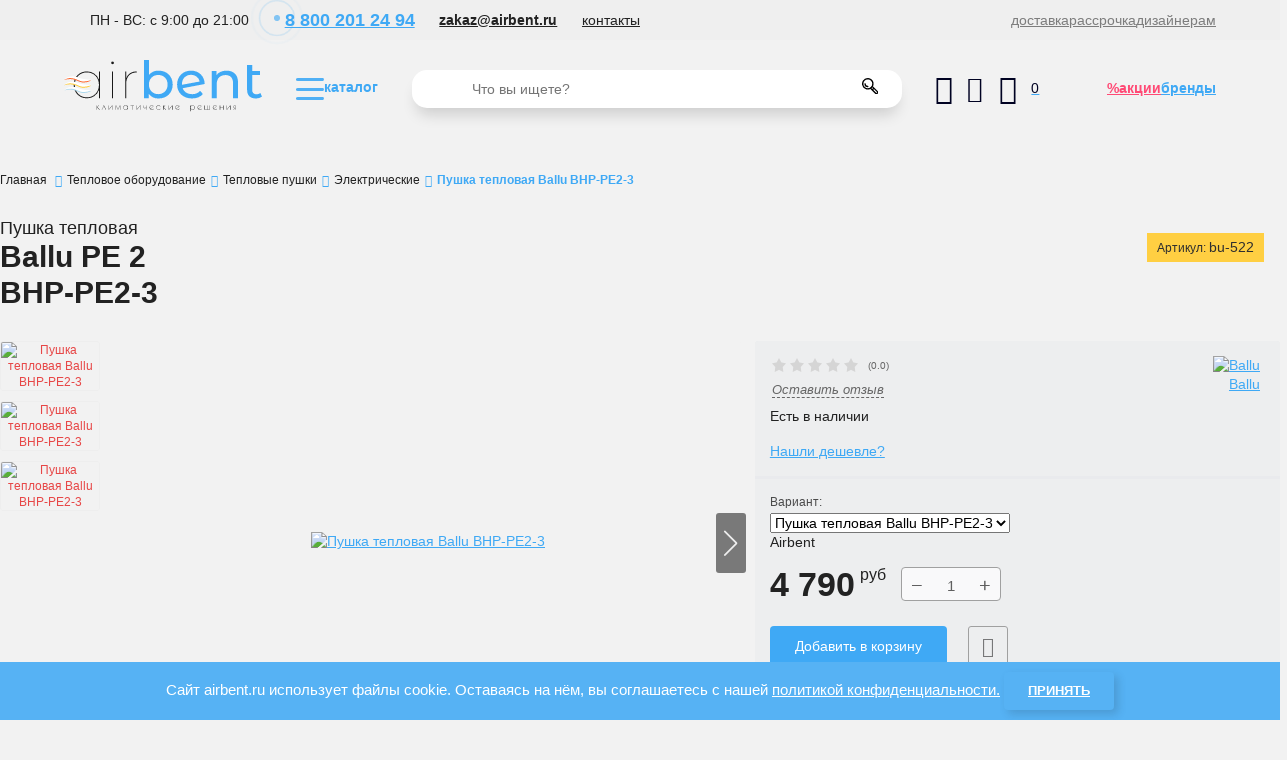

--- FILE ---
content_type: text/html; charset=utf-8
request_url: https://airbent.ru/products/pushka-teplovaya-ballu-bhp-pe2-3
body_size: 27234
content:
<!DOCTYPE html>
<html  lang="ru" prefix="og: http://ogp.me/ns#">
<head>
        
        <meta name="yandex-verification" content="9d05dbd67091ef1f" />    

        <base href="https://airbent.ru/">

    
    <script src="/common_js/b7aa412de5178a5e0a702dd597664ec1.js" defer></script>
<link href="cache/css/Airbent.head.0254c3fa3f7a60b8c232cd68271318c4.css" type="text/css" rel="stylesheet">
<script src="cache/js/Airbent.head.4de1ae80301d97f989be77484485e02e.js" defer></script>

    
    <script>
        const ut_tracker = {
            start: function(name) {
                performance.mark(name + ':start');
            },
            end: function(name) {
                performance.mark(name + ':end');
                performance.measure(name, name + ':start', name + ':end');
                console.log(name + ' duration: ' + performance.getEntriesByName(name)[0].duration);
            }
        }
    </script>

        
    <script type="application/ld+json">
    {
        "@context": "https://schema.org/",
        "@type": "WebSite",
        "name": "Airbent",
        "url": "https://airbent.ru/",
        "potentialAction": {
        "@type": "SearchAction",
        "target": "https://airbent.ru/all-products?keyword={search_term_string}",
        "query-input": "required name=search_term_string"
        }
    }
    </script>
    

        
    <script type="application/ld+json">
    {
        "@context": "https://schema.org",
        "@type": "Organization",
        "name": "Airbent",
        "url": "https://airbent.ru/",
        "logo": "https://airbent.ru/files/images/logo.png",
        "sameAs": [
                    "https://www.youtube.com/channel/UCfz4Eps-AXm_fnDCEyaCNUQ",                    "https://vk.com/airbent"                ]
            }
    </script>
    
    
        <title>Пушка тепловая Ballu BHP-PE2-3</title>

                <meta name="keywords" content="ЭлектрическиеBalluПушка тепловая Ballu BHP-PE2-3"/>
        
            <meta name="description" content="Купить Пушка тепловая Ballu BHP-PE2-3. Только от производителя. Официальная гарантия. Доставка по России."/>
    
    <meta http-equiv="Content-Type" content="text/html; charset=UTF-8">
    
            <meta name="robots" content="index,follow">
    
    <meta name="viewport" content="width=device-width, initial-scale=1.0">
    <meta name="generator" content="OkayCMS 4.0.5">

        
        

                <meta property="og:url" content="https://airbent.ru/products/pushka-teplovaya-ballu-bhp-pe2-3">
        <meta property="og:type" content="website">
        <meta property="og:title" content="Пушка тепловая Ballu BHP-PE2-3">
        <meta property="og:description" content=''>
        <meta property="og:image" content="https://airbent.ru/files/resized/products/ballu-bhp-pe2-3-1.330x300.png">
        <link rel="image_src" href="https://airbent.ru/files/resized/products/ballu-bhp-pe2-3-1.330x300.png">
                <meta name="twitter:card" content="product"/>
        <meta name="twitter:url" content="https://airbent.ru/products/pushka-teplovaya-ballu-bhp-pe2-3">
        <meta name="twitter:site" content="Airbent">
        <meta name="twitter:title" content="Пушка тепловая Ballu BHP-PE2-3">
        <meta name="twitter:description" content="">
        <meta name="twitter:image" content="https://airbent.ru/files/resized/products/ballu-bhp-pe2-3-1.330x300.png">
        <meta name="twitter:data1" content="Цена">
        <meta name="twitter:label1" content="4790 RUR">
        <meta name="twitter:data2" content="Организация">
        <meta name="twitter:label2" content="Airbent">
    
                <link rel="canonical" href="https://airbent.ru/products/pushka-teplovaya-ballu-bhp-pe2-3">
    
                            <link rel="alternate" hreflang="ru" href="https://airbent.ru/products/pushka-teplovaya-ballu-bhp-pe2-3">
                                    
    
    <link rel="search" type="application/opensearchdescription+xml" title="https://airbent.ru Search" href="https://airbent.ru/opensearch.xml" />

        <link href="https://airbent.ru/files/images/favicon.svg?v=007" type="image/x-icon" rel="icon">
    <link href="https://airbent.ru/files/images/favicon.svg?v=007" type="image/x-icon" rel="shortcut icon">
	<link href="https://airbent.ru/files/images/favicon_logo.svg" type="image/svg+xml rel="icon"">
        <script>ut_tracker.start('parsing:page');</script>

        <script>ut_tracker.start('parsing:head:counters');</script>
        <!-- Yandex.Metrika counter -->
<script type="text/javascript" >
   (function(m,e,t,r,i,k,a){m[i]=m[i]||function(){(m[i].a=m[i].a||[]).push(arguments)};
   m[i].l=1*new Date();k=e.createElement(t),a=e.getElementsByTagName(t)[0],k.async=1,k.src=r,a.parentNode.insertBefore(k,a)})
   (window, document, "script", "https://mc.yandex.ru/metrika/tag.js", "ym");

   ym(75991891, "init", {
        clickmap:true,
        trackLinks:true,
        accurateTrackBounce:true,
        webvisor:true
   });
</script>
<noscript><div><img src="https://mc.yandex.ru/watch/75991891" style="position:absolute; left:-9999px;" alt="" /></div></noscript>
<!-- /Yandex.Metrika counter -->
        <!-- Global site tag (gtag.js) - Google Analytics -->
<script async src="https://www.googletagmanager.com/gtag/js?id=UA-198552932-1">
</script>
<script>
  window.dataLayer = window.dataLayer || [];
  function gtag(){dataLayer.push(arguments);}
  gtag('js', new Date());

  gtag('config', 'UA-198552932-1');
</script>
        <script src="https://zachestnyibiznes.ru/js/zchb-widget.js"></script>
        <script>ut_tracker.end('parsing:head:counters');</script>
        
</head>

<body class="d-flex flex-column other_page">
                                                                                       
                      <script defer src="../js_libraries/simple-adaptive-slider.js"></script>
  <script>
    document.addEventListener('DOMContentLoaded', () => {
      // активация слайдера
      new ItcSimpleSlider('.itcss', {
        loop: true,
        autoplay: true,
        swipe: true
      });
    });
  </script>
                <!-- Top.Mail.Ru counter -->
<script type="text/javascript">
var _tmr = window._tmr || (window._tmr = []);
_tmr.push({id: "3365263", type: "pageView", start: (new Date()).getTime()});
(function (d, w, id) {
  if (d.getElementById(id)) return;
  var ts = d.createElement("script"); ts.type = "text/javascript"; ts.async = true; ts.id = id;
  ts.src = "https://top-fwz1.mail.ru/js/code.js";
  var f = function () {var s = d.getElementsByTagName("script")[0]; s.parentNode.insertBefore(ts, s);};
  if (w.opera == "[object Opera]") { d.addEventListener("DOMContentLoaded", f, false); } else { f(); }
})(document, window, "tmr-code");
</script>
<noscript><div><img src="https://top-fwz1.mail.ru/counter?id=3365263;js=na" style="position:absolute;left:-9999px;" alt="Top.Mail.Ru" /></div></noscript>
<!-- /Top.Mail.Ru counter -->

            
          
        
   <div class="fon_grey">
        <div id="head_menu" class="center_90">
            <ul>
                <li id="time_workday">ПН - ВС: с 9:00 до 21:00</li>
                <li><a id="phone_number" href="tel:88002012494">
                        <div class="pulse"></div>8 800 201
                        24 94
                    </a>

                </li>
                <li><a id="email" href="mailto:zakaz@airbent.ru">zakaz@airbent.ru</a></li>
                <li><a id="contacts" href="/contact">контакты</a></li>
            </ul>
            <ul id="head_menu_li">
                <li><a href="/dostavka">доставка</a></li>
                <li><a href="/rassrochka-i-kredit">рассрочка</a></li>
                                <li><a href="/dizajneram">дизайнерам</a></li>
            </ul>
        </div>
    </div>
    <nav id="menu" class="center_90">
        <a id="logo" href="/">
            <img src="/design/Airbent/images/logo.svg" alt="логотип" width="198px">
        </a>
        <a id="logo_2" href="/">
            <img src="/design/Airbent/images/logo_mini.svg" alt="логотип">
        </a>

        <div id="menu_hidden">
            <a id="burger_menu">
                <img src="/design/Airbent/images/blue_burger.svg" width="28px" alt="каталог"><span>каталог</span>
            </a>
        </div>

        <nav id="menu_js">
            <!-- <a id="burger_menu_close" href="#">
                <img src="/design/Airbent/images/burger.svg" alt="каталог">
            </a> -->

            <div id="menu_block">
                <div id="level_1_line_1">
                    <a href="#" class="contents outer_contents_1">ПО КАТЕГОРИИ</a>
                    <a href="#" class="contents">УСЛУГИ</a>
                </div>
                <ul class="level_1_line_2 outer_contents_2">
                    <li>
                        <a class="outer">поддержание климата</a>
                        <div class="inner">
                            <a href="#" id="button_back">
                                <img src="/design/Airbent/images/button_back.svg" alt="назад">
                            </a>

                            <ul id="level_2_line_2">
                                <div class="grid_menu_ul" id="maintaining_climate_row_1">
                                    <figure id="maintaining_climate_1_1">
                                        <figcaption><a class="a_menu" href="/catalog/ozonatory-vozduha">Озонаторы</a>
                                        </figcaption>
                                        <ul class="menu_line">
                                            <li><a class="a_menu" href="/catalog/dom-sad-i-ogorod">дом, сад и огород</a>
                                            </li>
                                            <li><a class="a_menu" href="/catalog/dejteling">дейтелинг</a></li>
                                            <li><a class="a_menu" href="/catalog/zernohranilischa">зернохранилища</a>
                                            </li>
                                            <li><a class="a_menu" href="/catalog/klining">клининг</a></li>
                                            <li><a class="a_menu" href="/catalog/ovoschehranilischa">овощехранилища</a>
                                            </li>
                                            <li><a class="a_menu" href="/catalog/pischevye-proizvodstva">пищевые
                                                    производства</a>
                                            </li>
                                            <li><a class="a_menu" href="/catalog/himchistki-i-prachechnye">химчистки и
                                                    прачечные</a>
                                            </li>
                                        </ul>
                                    </figure>

                                    <figure id="maintaining_climate_1_2">
                                        <figcaption><a class="a_menu"
                                                href="/catalog/obezzarazhivateli-vozduha">Обеззараживатели</a>
                                        </figcaption>
                                        <ul class="flex_menu_ul_2 menu_line">
                                            <li><a class="a_menu menu_subcategories"
                                                    href="/catalog/obluchateli-dlya-ochistki-vozduha">Облучатели</a>

                                                <ul class="menu_line">
                                                    <li><a class="a_menu"
                                                            href="/catalog/bakteritsidnye-obluchateli-vozduha">бактерицидные</a>
                                                    </li>
                                                    <li><a class="a_menu"
                                                            href="/catalog/kvartsevye-obluchateli-vozduha">кварцевые</a>
                                                    </li>
                                                </ul>
                                            </li>
                                            <li><a class="a_menu menu_subcategories"
                                                    href="/catalog/retsirkulyatory-dlya-ochistki-vozduha">Рециркуляторы</a>
                                                <ul class="menu_line">
                                                    <li><a class="a_menu"
                                                            href="/catalog/otkrytye-retsirkulyatory-vozduha">открытые</a>
                                                    </li>
                                                    <li><a class="a_menu"
                                                            href="/catalog/zakrytye-retsirkulyatory-vozduha">закрытые</a>
                                                    </li>
                                                </ul>
                                            </li>
                                        </ul>
                                    </figure>
                                    <figure id="maintaining_climate_1_3">
                                        <figcaption><a class="a_menu"
                                                href="/catalog/uvlazhniteli-vozduha">Увлажнители</a>
                                        </figcaption>
                                        <ul class="menu_line">
                                            <li><a class="a_menu menu_subcategories"
                                                    href="/catalog/uvlazhniteli-vozduha-dlya-doma">Бытовые</a>
                                                <ul class="menu_line">
                                                    <li><a class="a_menu"
                                                            href="/catalog/ultrazvukovye-uvlazhniteli-vozduha">ультрозвуковые</a>
                                                    </li>
                                                    <li><a class="a_menu"
                                                            href="/catalog/parovye-uvlazhniteli-vozduha">паровые</a>
                                                    </li>
                                                </ul>
                                            </li>
                                            <li><a class="a_menu menu_subcategories"
                                                    href="/catalog/promyshlennye-uvlazhniteli-vozduha">Промышленные</a>
                                            </li>
                                            <li><a class="a_menu menu_subcategories"
                                                    href="/catalog/aroma-uvlazhniteli-dlya-doma">Арома-увлажнители</a>
                                            </li>
                                        </ul>
                                    </figure>
                                </div>
                                <div class="grid_menu_ul" id="maintaining_climate_row_3">
                                    <figure id="maintaining_climate_3_1">
                                        <figcaption><a class="a_menu" href="/catalog/ozonatory-vozduha">Очистители
                                                воздуха</a>
                                        </figcaption>
                                        <ul class="menu_line">
                                            <li><a class="a_menu menu_subcategories"
                                                    href="/catalog/ozonatory-vozduha">Бытовые
                                                    очистители</a>
                                            </li>
                                            <li><a class="a_menu menu_subcategories"
                                                    href="/catalog/ozonatory-vozduha">Промышленные</a>
                                                <ul class="menu_line">
                                                    <li><a class="a_menu"
                                                            href="/catalog/ozonatory-vozduha">зонты-рециркуляторы</a>
                                                    </li>
                                                    <li><a class="a_menu" href="/catalog/ozonatory-vozduha">зонты
                                                            кухонные</a>
                                                    </li>
                                                    <li><a class="a_menu"
                                                            href="/catalog/ozonatory-vozduha">газоконверторы</a>
                                                    </li>
                                                </ul>
                                            </li>
                                            <li><a class="a_menu menu_subcategories"
                                                    href="/catalog/ozonatory-vozduha">Автомобильные</a>
                                            </li>
                                            <li><a class="a_menu menu_subcategories"
                                                    href="/catalog/ozonatory-vozduha">Фильтрующие
                                                    маски</a>
                                            </li>
                                        </ul>
                                    </figure>
                                    <figure id="maintaining_climate_3_2">
                                        <figcaption><a class="a_menu" href="/catalog/osushiteli-vozduha">Осушители</a>
                                        </figcaption>
                                        <ul class="flex_menu_ul_2 menu_line">
                                            <li><a class="a_menu menu_subcategories"
                                                    href="/catalog/bytovye-osushiteli-vozduha">Бытовые</a>
                                                <ul class="menu_line">
                                                    <li><a class="a_menu"
                                                            href="/catalog/nastennye-bytovye-osushiteli-vozduha">настенные</a>
                                                    </li>
                                                    <li><a class="a_menu"
                                                            href="/catalog/napolnye-bytovye-osushiteli-vozduha">напольные</a>
                                                    </li>
                                                    <li><a class="a_menu"
                                                            href="/catalog/mobilnye-bytovye-osushiteli-vozduha">мобильные</a>
                                                    </li>
                                                    <li><a class="a_menu"
                                                            href="/catalog/kanalnye-bytovye-osushiteli-vozduha">канальные</a>
                                                    </li>
                                                </ul>
                                            </li>
                                            <li><a class="a_menu menu_subcategories"
                                                    href="/catalog/promyshlennye-osushiteli-vozduha">Промышленные</a>
                                                <ul class="menu_line">
                                                    <li><a class="a_menu"
                                                            href="/catalog/nastennye-promyshlennye-osushiteli-vozduha">настенные</a>
                                                    </li>
                                                    <li><a class="a_menu"
                                                            href="/catalog/napolnye-promyshlennye-osushiteli-vozduha">напольные</a>
                                                    </li>
                                                    <li><a class="a_menu"
                                                            href="/catalog/promyshlennye-osushiteli-vozduha-dlya-bassejnov">для
                                                            бассейна</a></li>
                                                    <li><a class="a_menu"
                                                            href="/catalog/kanalnye-promyshlennye-osushiteli-vozduha">канальные</a>
                                                    </li>
                                                    <li><a class="a_menu"
                                                            href="/catalog/mobilnye-promyshlennye-osushiteli-vozduha">мобильные</a>
                                                    </li>
                                                    <li><a class="a_menu"
                                                            href="/catalog/adsorbtsionnye-osushiteli-vozduha">адсорбционные</a>
                                                    </li>
                                                </ul>
                                            </li>
                                        </ul>
                                    </figure>
                                    <ul class="menu_line" id="maintaining_climate_3_3">
                                        <li class="menu_sub_margin"><a class="menu_subcategories_fig"
                                                href="/catalog/cistemy-umnogo-mikroklimata">Cистемы умного
                                                микроклимата</a></li>
                                        <li class="menu_sub_margin"><a class="menu_subcategories_fig"
                                                href="/catalog/klimaticheskie-stantsii">Климатические станции</a></li>
                                        <li class="menu_sub_margin"><a class="menu_subcategories_fig"
                                                href="/catalog/mojki-vozduha">Мойки
                                                воздуха</a></li>
                                    </ul>
                                </div>
                            </ul>

                            <!-- <div id="white_line"></div> -->
                        </div>
                    </li>

                    <li>
                        <a class="outer">кондиционирование</a>
                        <div class="inner">
                            <a href="#" id="button_back">
                                <img src="/design/Airbent/images/button_back.svg" alt="назад">
                            </a>

                            <ul id="level_2_line_2">
                                <div class="grid_menu_ul" id="conditioning_row_1">
                                    <figure id="conditioning_1_1">
                                        <figcaption><a class="a_menu" href="/catalog/multi-split-sistemy">Мульти-сплит
                                                системы</a>
                                        </figcaption>
                                        <ul class="flex_menu_ul_3 menu_line">
                                            <li><a class="a_menu menu_subcategories"
                                                    href="/catalog/vnutrennie-bloki-multi-split-sistem">Внутренние
                                                    блоки</a>
                                                <ul class="menu_line">
                                                    <li><a class="a_menu"
                                                            href="/catalog/nastennyj-vnutrennij-blok">настенные</a>
                                                    </li>
                                                    <li><a class="a_menu"
                                                            href="/catalog/kanalnyj-vnutrennij-blok">канальные</a>
                                                    </li>
                                                    <li><a class="a_menu"
                                                            href="/catalog/napolno-potolochnyj-vnutrennij-blok">напольно-потолочные</a>
                                                    </li>
                                                    <li><a class="a_menu"
                                                            href="/catalog/kassetnyj-vnutrennij-blok">кассетные</a>
                                                    </li>
                                                    <li><a class="a_menu"
                                                            href="/catalog/kolonnyj-vnutrennij-blok">колонные</a>
                                                    </li>
                                                </ul>
                                            </li>
                                            <li><a class="a_menu menu_subcategories"
                                                    href="/catalog/naruzhnye-bloki-multi-split-sistem">Наружные
                                                    блоки</a>
                                                <ul class="menu_line">
                                                    <li><a class="a_menu" href="/catalog/2-komnaty">2 комнаты</a></li>
                                                    <li><a class="a_menu" href="/catalog/3-komnaty">3 комнаты</a></li>
                                                    <li><a class="a_menu" href="/catalog/4-komnaty">4 комнаты</a></li>
                                                    <li><a class="a_menu" href="/catalog/5-komnaty">5 комнаты</a></li>
                                                    <li><a class="a_menu" href="/catalog/do-8-komnat">до 8 комнат</a>
                                                    </li>
                                                </ul>
                                            </li>
                                            <li><a class="a_menu menu_subcategories"
                                                    href="/catalog/gotovye-komplekty">Готовые
                                                    комплекты</a>
                                                <ul class="menu_line">
                                                    <li><a class="a_menu"
                                                            href="/catalog/komplekty-na-2-komnaty">комплекты
                                                            на 2
                                                            комнаты</a></li>
                                                    <li><a class="a_menu"
                                                            href="/catalog/komplekty-na-3-komnaty">комплекты
                                                            на 3
                                                            комнаты</a></li>
                                                </ul>
                                            </li>
                                        </ul>
                                    </figure>

                                    <div id="conditioning_1_2">
                                        <a href="/catalog/gotovye-komplekty"><img class="menu_banners" src="/design/Airbent/images/banner-action-multic-yandex.jpg"
     alt="баннер акции мульти-сплит систем"></a>
                                    </div>

                                    <figure id="conditioning_1_3">
                                        <figcaption><a class="a_menu"
                                                href="/catalog/split-sistemy-i-konditsionery">Сплит-системы и
                                                кондиционеры</a></figcaption>
                                        <span class="flex_menu_ul_2 menu_line">
                                            <ul class="menu_line">
                                                <li><a class="a_menu"
                                                        href="/catalog/nastennye-split-sistemy">настенные</a>
                                                </li>
                                                <li><a class="a_menu"
                                                        href="/catalog/kolonnye-split-sistemy">колонные</a>
                                                </li>
                                                <li><a class="a_menu"
                                                        href="/catalog/kanalnye-split-sistemy">канальные</a>
                                                </li>
                                                <li><a class="a_menu"
                                                        href="/catalog/kassetnye-split-sistemy">кассетные</a>
                                                </li>
                                                <li><a class="a_menu"
                                                        href="/catalog/napolno-potolochnye-split-sistemy">напольно-потолочные</a>
                                                </li>
                                                <li><a class="a_menu" href="/catalog/napolnye-konditsionery">напольные
                                                        (мобильные)</a></li>
                                            </ul>
                                            <ul class="menu_line">
                                                <li><a class="a_menu" href="/catalog/okonnye-konditsionery">оконные</a>
                                                </li>
                                                <li><a class="a_menu"
                                                        href="/catalog/liftovye-konditsionery">лифтовые</a>
                                                </li>
                                                <li><a class="a_menu" href="/catalog/kryshnye-konditsionery">крышные</a>
                                                </li>
                                            </ul>
                                        </span>
                                    </figure>

                                    <div id="conditioning_1_4">
                                        <a href="/catalog/split-sistemy-i-konditsionery/brand-lg/seriya-artcoolspgallery"><img class="menu_banners" src="/design/Airbent/images/banner_lg_art_cool_gallery.jpg"
     alt="баннер кондиционеры"></a>
                                    </div>
                                </div>
                                <div class="grid_menu_ul" id="conditioning_row_3">
                                    <figure id="conditioning_3_1">
                                        <figcaption><a class="a_menu"
                                                href="/catalog/polupromyshlennye-sistemy">Полупромышленные
                                                кондиционеры</a>
                                        </figcaption>
                                        <ul class="menu_line">
                                            <li><a class="a_menu"
                                                    href="/catalog/nastennye-polupromyshlennye-split-sistemy">настенные</a>
                                            </li>
                                            <li><a class="a_menu"
                                                    href="/catalog/kolonnye-polupromyshlennye-split-sistemy">колонные</a>
                                            </li>
                                            <li><a class="a_menu"
                                                    href="/catalog/kanalnye-polupromyshlennye-split-sistemy">канальные</a>
                                            </li>
                                            <li><a class="a_menu"
                                                    href="/catalog/kassetnye-polupromyshlennye-split-sistemy">кассетные
                                            </li>
                                            <li><a class="a_menu"
                                                    href="/catalog/napolno-potolochnye-polupromyshlennye-split-sistemy">напольно-потолочные</a>
                                            </li>
                                            <li><a class="a_menu" href="/catalog/kuhonnye-konditsionery">кухонные</a>
                                            </li>
                                            <li><a class="a_menu"
                                                    href="/catalog/naruzhnye-bloki-polupromyshlennyh-konditsionerov">наружные
                                                    блоки</a></li>
                                        </ul>
                                    </figure>

                                    <figure id="conditioning_3_2">
                                        <figcaption><a class="a_menu"
                                                href="/catalog/ultizonalnye-vrvvrf-sistemy">Мультизональные
                                                VRV/VRF</a></figcaption>
                                        <ul class="menu_line">
                                            <li><a class="a_menu" href="/catalog/naruzhnye-bloki-vrf-sistem">наружные
                                                    блоки
                                                    vrf</a>
                                            </li>
                                            <li><a class="a_menu" href="/catalog/vnutrennie-bloki-vrf-sistem">внутренние
                                                    блоки
                                                    vrf</a></li>
                                        </ul>
                                    </figure>

                                    <figure id="conditioning_3_3">
                                        <figcaption><a class="a_menu"
                                                href="/catalog/promyshlennye-sistemy">Промышленные</a>
                                        </figcaption>
                                        <ul class="menu_line">
                                            <li><a class="a_menu" href="/catalog/fankojly">фанкойлы</a></li>
                                            <li><a class="a_menu"
                                                    href="/catalog/kompressorno-kondensatornye-bloki">компрессорно-конденсаторные
                                                    блоки</a></li>
                                            <li><a class="a_menu"
                                                    href="/catalog/promyshlennoe-holodilnoe-oborudovanie">холодильное
                                                    оборудование</a></li>
                                            <li><a class="a_menu"
                                                    href="/catalog/pretsizionnye-konditsionery">прецизионные
                                                    кондиционеры</a></li>
                                        </ul>
                                    </figure>
                                </div>
                            </ul>
                        </div>
                    </li>

                    <li>
                        <a class="outer">тепловое оборудование</a>
                        <div class="inner">
                            <a href="#" id="button_back">
                                <img src="/design/Airbent/images/button_back.svg" alt="назад">
                            </a>

                            <ul id="level_2_line_2">
                                <div class="grid_menu_ul" id="thermal_row_1">
                                    <div class="grid_menu_sub" id="thermal_1_1">
                                        <figure>
                                            <figcaption><a class="menu_subcategories_fig"
                                                    href="/catalog/obogrevateli">Обогреватели</a>
                                            </figcaption>
                                            <ul class="menu_line">
                                                <li><a class="a_menu"
                                                        href="/catalog/elektricheskie-obogrevateli">электрические</a>
                                                </li>
                                                <li><a class="a_menu"
                                                        href="/catalog/maslyanye-obogrevateli">масляные</a>
                                                </li>
                                                <li><a class="a_menu"
                                                        href="/catalog/infrakrasnye-obogrevateli">инфракрасные</a>
                                                </li>
                                            </ul>
                                        </figure>

                                        <figure>
                                            <figcaption><a class="menu_subcategories_fig"
                                                    href="/catalog/teplogeneratory">Теплогенераторы</a>
                                            </figcaption>
                                            <ul class="menu_line">
                                                <li><a class="a_menu"
                                                        href="/catalog/gazovye-teplogeneratory">газовые</a>
                                                </li>
                                                <li><a class="a_menu"
                                                        href="/catalog/dizelnye-teplogeneratory">дизельные</a>
                                                </li>
                                            </ul>
                                        </figure>
                                    </div>

                                    <figure id="thermal_1_2">
                                        <figcaption><a class="a_menu" href="/catalog/teplovye-zavesy">Тепловые
                                                завесы</a>
                                        </figcaption>
                                        <span class="flex_menu_ul_3">
                                            <!-- <ul class="menu_line">
                                                                <li><a class="a_menu" href="/catalog/">горизонтальные</a></li>
                                                                <li><a class="a_menu" href="/catalog/">вертикальные</a></li>
                                                                <li><a class="a_menu" href="/catalog/">влагозащищенные</a></li>
                                                                <li><a class="a_menu" href="/catalog/">хром</a></li>
                                                                <li><a class="a_menu" href="/catalog/">встраиваемые</a></li>
                                                                <li><a class="a_menu" href="/catalog/">с ЕС двигателем</a></li>
                                                                <li><a class="a_menu" href="/catalog/">на вращающуюся дверь</a></li>
                                                                <li><a class="a_menu" href="/catalog/">газовые</a></li>
                                                            </ul> -->
                                            <ul class="menu_line">
                                                <li><a class="a_menu"
                                                        href="/catalog/elektricheskie-teplovye-zavesy">электрические</a>
                                                </li>
                                                <li><a class="a_menu"
                                                        href="/catalog/vodyanye-teplovye-zavesy">водяные</a>
                                                </li>
                                                <li><a class="a_menu" href="/catalog/teplovye-zavesy-bez-obogreva">без
                                                        обогрева</a>
                                                </li>
                                            </ul>
                                        </span>
                                    </figure>

                                    <div class="grid_menu_sub" id="thermal_1_3">
                                        <figure>
                                            <figcaption><a class="menu_subcategories_fig"
                                                    href="/catalog/teplovye-pushki">Тепловые
                                                    пушки</a></figcaption>
                                            <ul class="menu_line">
                                                <li><a class="a_menu"
                                                        href="/catalog/elektricheskie-teplovye-pushki">электрические</a>
                                                </li>
                                                <li><a class="a_menu"
                                                        href="/catalog/gazovye-teplovye-pushki">газовые</a>
                                                </li>
                                                <li><a class="a_menu"
                                                        href="/catalog/dizelnye-teplovye-pushki">дизельные</a>
                                                </li>
                                            </ul>
                                        </figure>
                                    </div>
                                </div>

                                <div class="grid_menu_ul" id="thermal_row_3">
                                    <figure id="thermal_3_1">
                                        <figcaption><a class="a_menu" href="/catalog/kaminy">Камины</a></figcaption>
                                        <ul class="menu_line">
                                            <li><a class="a_menu" href="/catalog/gazovye2">газовые</a></li>
                                        </ul>
                                    </figure>

                                    <div id="thermal_3_2">
                                        <ul class="menu_line">
                                            <li class="menu_sub_margin"><a class="menu_subcategories_fig"
                                                    href="/catalog/teploventilyatory">Тепловентиляторы</a></li>
                                            <li class="menu_sub_margin"><a class="menu_subcategories_fig"
                                                    href="/catalog/konvektory">Конвекторы</a></li>
                                            <li class="menu_sub_margin"><a class="menu_subcategories_fig"
                                                    href="/catalog/sushilki-dlya-ruk">Сушилки для рук</a></li>
                                        </ul>
                                    </div>
                                </div>
                            </ul>
                        </div>
                    </li>

                    <li>
                        <a class="outer">отопление</a>
                        <div class="inner">
                            <a href="#" id="button_back">
                                <img src="/design/Airbent/images/button_back.svg" alt="назад">
                            </a>

                            <ul id="level_2_line_2">
                                <div class="grid_menu_ul" id="heating_row_1">
                                    <figure id="heating_1_1">
                                        <figcaption><a class="a_menu menu_subcategories"
                                                href="/catalog/teplovye-nasosy">Тепловые
                                                насосы</a>
                                        </figcaption>
                                        <ul class="menu_line">
                                            <li><a class="a_menu" href="/catalog/vozduh---vozduh">воздух-воздух</a></li>
                                            <li><a class="a_menu" href="/catalog/voda---voda">вода-вода</a></li>
                                            <li><a class="a_menu" href="/catalog/vozduh---voda">воздух-вода</a></li>
                                            <li><a class="a_menu" href="/catalog/grunt---voda">грунт-вода</a></li>
                                        </ul>
                                    </figure>

                                    <figure id="heating_1_2">
                                        <figcaption><a class="a_menu menu_subcategories"
                                                href="/catalog/kotly-otopleniya">Котлы
                                                отопления</a>
                                        </figcaption>
                                        <ul class="menu_line">
                                            <li><a class="a_menu" href="/catalog/nastennye-gazovye">настенные
                                                    газовые</a>
                                            </li>
                                            <li><a class="a_menu" href="/catalog/napolnye-gazovye">напольные газовые</a>
                                            </li>
                                            <li><a class="a_menu"
                                                    href="/catalog/elektricheskie-kotly-otopleniya">электрические</a>
                                            </li>
                                            <li><a class="a_menu" href="/catalog/tverdotoplivnye">твердотопливные</a>
                                            </li>
                                            <li><a class="a_menu" href="/catalog/kombinirovannye">комбинированные</a>
                                            </li>
                                        </ul>
                                    </figure>

                                    <figure id="heating_1_3">
                                        <figcaption><a class="a_menu menu_subcategories"
                                                href="/catalog/bojlery">Бойлеры</a></figcaption>
                                    </figure>

                                </div>
                            </ul>
                        </div>
                    </li>

                    <li>
                        <a class="outer">водонагреватели</a>
                        <div class="inner">
                            <a href="#" id="button_back">
                                <img src="/design/Airbent/images/button_back.svg" alt="назад">
                            </a>

                            <ul id="level_2_line_2">
                                <div class="grid_menu_ul" id="water_heaters_row_1">
                                    <figure id="water_heaters_1_1">
                                        <figcaption><a class="a_menu" href="/catalog/">Электрические</a>
                                        </figcaption>
                                        <ul class="flex_menu_ul_2 menu_line">
                                            <li><a class="a_menu menu_subcategories" href="/catalog/">Накопительные</a>
                                                <ul class="menu_line">
                                                    <li><a class="a_menu" href="/catalog/">из нержавейки</a></li>
                                                    <li><a class="a_menu" href="/catalog/">эмалированные</a></li>
                                                    <li><a class="a_menu" href="/catalog/">горизонтальные</a></li>
                                                    <li><a class="a_menu" href="/catalog/">вертикальные</a></li>
                                                    <li><a class="a_menu" href="/catalog/">с двумя тэнами</a></li>
                                                    <li><a class="a_menu" href="/catalog/">с сухим тэном</a></li>
                                                    <li><a class="a_menu" href="/catalog/">электронное управление</a>
                                                    </li>
                                                    <li><a class="a_menu" href="/catalog/">механическое управление</a>
                                                    </li>
                                                    <li><a class="a_menu" href="/catalog/">wi-fi управление</a></li>
                                                </ul>
                                            </li>
                                            <li><a class="a_menu menu_subcategories" href="/catalog/">Проточные</a>
                                                <ul class="menu_line">
                                                    <li><a class="a_menu" href="/catalog/">напорные</a></li>
                                                    <li><a class="a_menu" href="/catalog/">безнапорный душ</a></li>
                                                    <li><a class="a_menu" href="/catalog/">безнапорный кран</a></li>
                                                    <li><a class="a_menu" href="/catalog/">безнапорный кран+душ</a></li>
                                                    <li><a class="a_menu" href="/catalog/">с вилкой в комплекте</a></li>
                                                    <li><a class="a_menu" href="/catalog/">розетка 220 Вольт</a></li>
                                                    <li><a class="a_menu" href="/catalog/">розетка 380 Вольт</a></li>
                                                </ul>
                                            </li>
                                        </ul>
                                    </figure>

                                    <figure id="water_heaters_1_2">
                                        <figcaption><a class="a_menu" href="/catalog/">Газовые</a></figcaption>
                                        <ul class="flex_menu_ul_2 menu_line">
                                            <li><a class="a_menu menu_subcategories" href="/catalog/">Накопительные</a>
                                                <ul class="menu_line">
                                                    <li><a class="a_menu" href="/catalog/">напольные</a></li>
                                                    <li><a class="a_menu" href="/catalog/">настенные</a></li>
                                                    <li><a class="a_menu" href="/catalog/">на сжиженном газе</a></li>
                                                </ul>
                                            </li>
                                            <li><a class="a_menu menu_subcategories" href="/catalog/">Проточные</a>
                                                <ul class="menu_line">
                                                    <li><a class="a_menu" href="/catalog/">с открытой камерой
                                                            сгорания</a>
                                                    </li>
                                                    <li><a class="a_menu" href="/catalog/">с закрытой камерой
                                                            сгорания</a>
                                                    </li>
                                                    <li><a class="a_menu" href="/catalog/">с пьезорозжигом</a></li>
                                                    <li><a class="a_menu" href="/catalog/">с электро-розжигом от
                                                            батарейки</a>
                                                    </li>
                                                    <li><a class="a_menu" href="/catalog/">с электро-розжигом от
                                                            сети</a>
                                                    </li>
                                                    <li><a class="a_menu" href="/catalog/">на магистральном газе</a>
                                                    </li>
                                                    <li><a class="a_menu" href="/catalog/">на сжиженном газе</a></li>
                                                    <li><a class="a_menu" href="/catalog/">турбированные</a></li>
                                                </ul>
                                            </li>
                                        </ul>
                                    </figure>
                                </div>
                            </ul>
                        </div>
                    </li>

                    <li>
                        <a class="outer">вентиляция</a>
                        <div class="inner">
                            <a href="#" id="button_back">
                                <img src="/design/Airbent/images/button_back.svg" alt="назад">
                            </a>

                            <ul id="level_2_line_2">
                                <div class="grid_menu_ul" id="ventilation_row_1">
                                    <figure id="ventilation_1_1">
                                        <figcaption><a class="a_menu"
                                                href="/catalog/bytovye-ventilyatsionnye-ustanovki">Бытовые
                                                установки</a></figcaption>
                                        <ul class="menu_line">
                                            <li><a class="a_menu"
                                                    href="/catalog/pritochnye-ventustanovki-brizery">приточные,
                                                    бризеры</a></li>
                                        </ul>

                                        <div>
                                            <img class="menu_banners"
                                                src="/design/Airbent/images/banner-action-multic-yandex.jpg"
                                                alt="баннер акции мульти-сплит систем">
                                        </div>
                                    </figure>

                                    <div class="grid_menu_sub" id="ventilation_1_2">
                                        <figure>
                                            <figcaption><a class="menu_subcategories_fig"
                                                    href="/catalog/ventilyatsionnye-ustanovki">Вентиляционные
                                                    установки</a></figcaption>
                                            <ul class="menu_line">
                                                <li><a class="a_menu"
                                                        href="/catalog/pritochno-vytyazhnye-ustanovki">приточно-вытяжные</a>
                                                </li>
                                            </ul>
                                        </figure>
                                        <figure>
                                            <figcaption><a class="menu_subcategories_fig"
                                                    href="/catalog/ventilyatory-dlya-ohlazhdeniya-vozduha">Вентиляторы</a>
                                            </figcaption>
                                            <ul class="flex_menu_ul_3">
                                                <li><a class="a_menu menu_subcategories" href="#">Бытовые</a>
                                                    <ul class="menu_line">
                                                        <li><a class="a_menu"
                                                                href="/catalog/kolonnye-ventilyatory">колонные</a>
                                                        </li>
                                                        <li><a class="a_menu"
                                                                href="/catalog/kanalnye-ventilyatory">канальные</a>
                                                        </li>
                                                        <li><a class="a_menu"
                                                                href="/catalog/napolnye-ventilyatory">напольные</a>
                                                        </li>
                                                    </ul>
                                                </li>

                                                <li><a class="a_menu menu_subcategories"
                                                        href="/catalog/promyshlennye-ventilyatory">Промышленные</a>
                                                    <ul class="menu_line">
                                                        <li><a class="a_menu"
                                                                href="/catalog/osevye-ventilyatory">осевые</a>
                                                        </li>
                                                        <li><a class="a_menu"
                                                                href="/catalog/tsentrobezhnye-ventilyatory">центробежные</a>
                                                        </li>
                                                        <li><a class="a_menu"
                                                                href="/catalog/kryshnye-ventilyatory">крышные</a>
                                                        </li>
                                                    </ul>
                                                </li>
                                            </ul>
                                        </figure>
                                    </div>
                                </div>
                            </ul>
                        </div>
                    </li>

                    <li>
                        <a class="outer">комплектующие</a>
                        <div class="inner">
                            <a href="#" id="button_back">
                                <img src="/design/Airbent/images/button_back.svg" alt="назад">
                            </a>

                            <ul id="level_2_line_2">
                                <div class="grid_menu_ul" id="components_row_1">
                                    <div class="grid_menu_sub" id="components_1_1">
                                        <figure>
                                            <figcaption>
                                                <a class="menu_subcategories_fig"
                                                    href="/catalog/komplektuyuschie-dlya-konditsionerov">Для
                                                    кондиционеров</a>
                                            </figcaption>
                                            <ul class="menu_line">
                                                <li><a class="a_menu"
                                                        href="/catalog/komplektuyuschie-dlya-split-sistem">Для
                                                        сплит-систем</a></li>
                                                <li><a class="a_menu"
                                                        href="/catalog/komplektuyuschie-dlya-multi-split-sistem">Для
                                                        мульти-сплит систем</a></li>
                                            </ul>
                                        </figure>
                                        <figure>
                                            <figcaption>
                                                <a class="menu_subcategories_fig"
                                                    href="/catalog/ochistka-uvlazhnenie-i-sushka-vozduha2">Для
                                                    поддержания климата</a>
                                            </figcaption>
                                            <ul class="menu_line">
                                                <li><a class="a_menu"
                                                        href="/catalog/komplektuyuschie-dlya-ochistki-vozduha">Для
                                                        очистителей воздуха</a></li>
                                                <li><a class="a_menu"
                                                        href="/catalog/komplektuyuschie-dlya-ozonatorov">Для
                                                        озонаторов</a></li>
                                            </ul>
                                        </figure>
                                    </div>

                                    <figure id="components_1_2">
                                        <figcaption>
                                            <a class="a_menu"
                                                href="/catalog/komplektuyuschie-dlya-multizonalnyh-vrf-sistem">Для
                                                мультизональных VRF систем</a>
                                        </figcaption>
                                        <ul class="menu_line">
                                            <li><a class="a_menu"
                                                    href="/catalog/razvetviteli-refnety-trojniki">Разветвители (рефнеты,
                                                    тройники)</a></li>
                                            <li><a class="a_menu" href="/catalog/paneli-k-kassetnym-blokam">Панели к
                                                    кассетным блокам</a></li>
                                            <li><a class="a_menu" href="/catalog/zhalyuzi-k-kanalnym-blokam">Жалюзи к
                                                    канальным блокам</a></li>
                                            <li><a class="a_menu" href="/catalog/soedinitelnye-komplekty">Соединительные
                                                    комплекты</a></li>
                                            <li><a class="a_menu" href="/catalog/pulty-dlya-vrf-sistem">Пульты
                                                    для VRF систем</a></li>
                                            <li><a class="a_menu" href="/catalog/adaptery-dlya-vrf-sistem">Адаптеры
                                                    для VRF систем</a></li>

                                            <li><a class="a_menu" href="/catalog/shlyuzy-dlya-vrf-sistem">Шлюзы для VRF
                                                    систем</a></li>
                                            <li><a class="a_menu"
                                                    href="/catalog/konvektory-setevyh-protokolov">Конвекторы сетевых
                                                    протоколов</a></li>
                                            <li><a class="a_menu" href="/catalog/bs--blok-blok-rekuperatsii-tepla">BS
                                                    -блок
                                                    (Блок рекуперации тепла)</a></li>

                                        </ul>
                                    </figure>


                                    <div id="components_1_3">
                                        <ul class="menu_line">
                                            <li class="menu_sub_margin"><a class="menu_subcategories_fig"
                                                    href="/catalog/komplektuyuschie-dlya-ventilyatsiya">Для
                                                    вентиляция</a></li>
                                            <li class="menu_sub_margin"><a class="menu_subcategories_fig"
                                                    href="/catalog/aksessuary-dlya-kotlov-otopleniya">Для котлов
                                                    отопления</a>
                                            </li>
                                            <li class="menu_sub_margin"><a class="menu_subcategories_fig"
                                                    href="/catalog/komplektuyuschie-dlya-polupromyshlennyh-sistem">Для
                                                    полупромышленных систем</a>
                                            </li>
                                        </ul>
                                    </div>
                                </div>

                                <div class="grid_menu_ul" id="components_row_1">
                                    <figure id="components_1_1">
                                        <figcaption>
                                            <a class="a_menu"
                                                href="/catalog/komplektuyuschie-dlya-teplovogo-oborudovaniya">Для
                                                теплового оборудования</a>
                                        </figcaption>
                                        <ul class="menu_line">
                                            <li><a class="a_menu"
                                                    href="/catalog/komplektuyuschie-dlya-teplovyh-nasosov">Для
                                                    тепловых насосов</a></li>
                                        </ul>
                                    </figure>
                                    <figure id="components_1_2">
                                        <figcaption>
                                            <a class="a_menu"
                                                href="/catalog/komplektuyuschie-dlya-promyshlennyh-sistem">Для
                                                промышленных систем</a>
                                        </figcaption>
                                        <ul class="menu_line">
                                            <li><a class="a_menu" href="/catalog/optsii-k-fankojlam">Для
                                                    фанкойлов</a></li>
                                        </ul>
                                    </figure>
                                </div>
                        </div>
                    </li>
                </ul>

                <ul class="level_1_line_2">
                    <li>
                        <a class="outer" href="/montazh">монтаж кондиционеров</a>
                    </li>
                                    </ul>
            </div>
            </li>
            </ul>



            <div class="grid_menu_ul" id="maintaining_climate_row_utp">
                <a class="menu_utp" id="maintaining_climate_utp_1" href="tel:88002012494">
                    <div class="menu_utp_text">
                        <div>бесплатная консультация</div>
                        <div class="menu_utp_phone">8 800 201 24 94</div>
                    </div>
                    <img class="menu_utp_image shadow" src="/design/Airbent/images/free_consultation.jpg"
                        alt="бесплатная консультация">
                </a>

                <a class="menu_utp" id="maintaining_climate_utp_2" href="/garantiya-luchshej-tseny">
                    <div class="menu_btn_garanty">
                        <div>гарантия лучшей цены</div>
                    </div>
                    <img class="menu_utp_image shadow" src="/design/Airbent/images/garanty_best_price.jpg"
                        alt="гарантия лучшей цены">
                </a>

                <a class="menu_utp" id="maintaining_climate_utp_3" href="/rassrochka-i-kredit">
                    <div class="menu_btn_rassrochka">
                        <div>рассрочка</div>
                    </div>
                    <img class="menu_utp_image shadow" src="/design/Airbent/images/rassrochka.jpg" alt="рассрочка">
                </a>
            </div>
            </div>
        </nav>

        <form id="form_input" action="/all-products">
            <input class="shadow" id="search" type="text" name="keyword" value="" aria-label="search" data-language="index_search" placeholder="Что вы ищете?">
            <button type="submit" aria-label="search">
                <img src="/design/Airbent/images/search.svg" alt="поиск">
            </button>
     
        </form>

        <div id="menu_circle">
            <div id="wishlist"><a href="#">    <span class="header_informers__link d-flex align-items-center">
        <i class="d-flex align-items-center fa fa-heart-o"></i>
            </span>
                                    </a>
            </div>
            <div id="comparison"><a href="#">    <div class="header_informers__link d-flex align-items-center">
        <i class="d-flex align-items-center fa fa-balance-scale"></i>
            </div>
                                    </a>
            </div>
            <div id="cart_informer" ><a href="/cart/">    <div class="header_informers__link d-flex align-items-center">
        <i class="d-flex align-items-center fa fa-shopping-cart"></i>
        <span class="cart_counter">0</span>
            </div>
                                    </a>
            </div>
        </div>

        <ul id="menu_li">
            <li><a class="color_FF4A75" href="/discounted">%акции</a></li>
            <li><a href="/brands">бренды</a></li>
        </ul>
    </nav>


                                  
                                
                            <div class="container">
                    <ol itemscope itemtype="https://schema.org/BreadcrumbList" class="breadcrumbs d-flex flex-wrap align-items-center">
                <li itemprop="itemListElement" itemscope
            itemtype="https://schema.org/ListItem" class="d-inline-flex align-items-center breadcrumbs__item">
            <a itemprop="item" href="/">
                <span itemprop="name" data-language="breadcrumb_home" title="Главная">Главная</span>
            </a>
            <meta itemprop="position" content="1" />
        </li>

                                                                <li itemprop="itemListElement" itemscope
                        itemtype="https://schema.org/ListItem" class="d-inline-flex align-items-center breadcrumbs__item">
                        <a itemprop="item" href="/catalog/teplovoe-oborudovanie">
                            <span itemprop="name">Тепловое оборудование</span>
                        </a>
                        <meta itemprop="position" content="2" />
                    </li>
                                                                <li itemprop="itemListElement" itemscope
                        itemtype="https://schema.org/ListItem" class="d-inline-flex align-items-center breadcrumbs__item">
                        <a itemprop="item" href="/catalog/teplovye-pushki">
                            <span itemprop="name">Тепловые пушки</span>
                        </a>
                        <meta itemprop="position" content="3" />
                    </li>
                                                                <li itemprop="itemListElement" itemscope
                        itemtype="https://schema.org/ListItem" class="d-inline-flex align-items-center breadcrumbs__item">
                        <a itemprop="item" href="/catalog/elektricheskie-teplovye-pushki">
                            <span itemprop="name">Электрические</span>
                        </a>
                        <meta itemprop="position" content="4" />
                    </li>
                                        <li itemprop="itemListElement" itemscope
                itemtype="https://schema.org/ListItem" class="d-inline-flex align-items-center breadcrumbs__item">
                <span itemprop="name">Пушка тепловая Ballu BHP-PE2-3</span>
                <meta itemprop="position" content="5" />
            </li>

                    </ol>
                <div class="fn_ajax_content">
                    <div class="fn_product block" itemscope itemtype="http://schema.org/Product">
        <div class="block__header block__header--boxed block__header--border  block__header--promo">
        <h1 class="block__heading">
                            <span data-product="Пушка тепловая Ballu PE 2 BHP-PE2-3" itemprop="name">
                    <div>
                        Пушка тепловая
                    </div>
                    <div>
                        Ballu PE 2
                    </div>
                    <div>
                        BHP-PE2-3
                    </div>
                </span>
                        </h1>
        <div class="block__header_promo product-page__sku">
            <span data-language="product_sku">
                Артикул:
            </span>
            <span class="fn_sku sku_nubmer" itemprop = "sku">
                bu-522
            </span>
        </div>
    </div>
    <div class="fn_transfer f_row flex-column flex-lg-row align-items-lg-stretch">
        <div class="block product-page__gallery f_col f_col-lg-7 f_col-xl-7">
            <div class="block--boxed block--border boxed--stretch d-md-flex justify-content-between">
                                                        <div class="gallery_image product-page__image  f_row justify-content-center">
                        <div class="product-page__img swiper-container gallery-top">
                            <div class="swiper-wrapper">
                                                                    <a href="https://airbent.ru/files/resized/products/ballu-bhp-pe2-3-1.1800x1800w.png" data-fancybox="we2" class="swiper-slide">
                                        <picture>
                                                                                            <source type="image/webp" srcset="https://airbent.ru/files/resized/products/ballu-bhp-pe2-3-1.600x800.png.webp">
                                                                                        <source srcset="https://airbent.ru/files/resized/products/ballu-bhp-pe2-3-1.600x800.png">
                                            <img  itemprop="image"  src="https://airbent.ru/files/resized/products/ballu-bhp-pe2-3-1.600x800.png" alt="Пушка тепловая Ballu BHP-PE2-3" title="Пушка тепловая Ballu BHP-PE2-3"/>
                                        </picture>
                                    </a>
                                                                    <a href="https://airbent.ru/files/resized/products/ballu-bhp-pe2-3-2.1800x1800w.png" data-fancybox="we2" class="swiper-slide">
                                        <picture>
                                                                                            <source type="image/webp" srcset="https://airbent.ru/files/resized/products/ballu-bhp-pe2-3-2.600x800.png.webp">
                                                                                        <source srcset="https://airbent.ru/files/resized/products/ballu-bhp-pe2-3-2.600x800.png">
                                            <img  src="https://airbent.ru/files/resized/products/ballu-bhp-pe2-3-2.600x800.png" alt="Пушка тепловая Ballu BHP-PE2-3" title="Пушка тепловая Ballu BHP-PE2-3"/>
                                        </picture>
                                    </a>
                                                                    <a href="https://airbent.ru/files/resized/products/ballu-bhp-pe2-3-3.1800x1800w.png" data-fancybox="we2" class="swiper-slide">
                                        <picture>
                                                                                            <source type="image/webp" srcset="https://airbent.ru/files/resized/products/ballu-bhp-pe2-3-3.600x800.png.webp">
                                                                                        <source srcset="https://airbent.ru/files/resized/products/ballu-bhp-pe2-3-3.600x800.png">
                                            <img  src="https://airbent.ru/files/resized/products/ballu-bhp-pe2-3-3.600x800.png" alt="Пушка тепловая Ballu BHP-PE2-3" title="Пушка тепловая Ballu BHP-PE2-3"/>
                                        </picture>
                                    </a>
                                                            </div>
                                                            <div class="swiper-button-next"></div>
                                <div class="swiper-button-prev"></div>
                                                    </div>
                                            </div>
                                                                <div class="product-page__images swiper-container gallery-thumbs d-md-flex justify-content-center justify-content-md-start flex-md-column hidden-sm-down">
                            <div class="swiper-wrapper">
                                                                                                    <div class="swiper-slide product-page__images-item">
                                        <picture>
                                                                                            <source type="image/webp" data-srcset="https://airbent.ru/files/resized/products/ballu-bhp-pe2-3-1.100x100.png.webp">
                                                                                        <source data-srcset="https://airbent.ru/files/resized/products/ballu-bhp-pe2-3-1.100x100.png">
                                            <img class="lazy" data-src="https://airbent.ru/files/resized/products/ballu-bhp-pe2-3-1.100x100.png" src="https://airbent.ru/design/Airbent/images/xloading.gif" alt="Пушка тепловая Ballu BHP-PE2-3" title="Пушка тепловая Ballu BHP-PE2-3"/>
                                        </picture>
                                    </div>
                                                                    <div class="swiper-slide product-page__images-item">
                                        <picture>
                                                                                            <source type="image/webp" data-srcset="https://airbent.ru/files/resized/products/ballu-bhp-pe2-3-2.100x100.png.webp">
                                                                                        <source data-srcset="https://airbent.ru/files/resized/products/ballu-bhp-pe2-3-2.100x100.png">
                                            <img class="lazy" data-src="https://airbent.ru/files/resized/products/ballu-bhp-pe2-3-2.100x100.png" src="https://airbent.ru/design/Airbent/images/xloading.gif" alt="Пушка тепловая Ballu BHP-PE2-3" title="Пушка тепловая Ballu BHP-PE2-3"/>
                                        </picture>
                                    </div>
                                                                    <div class="swiper-slide product-page__images-item">
                                        <picture>
                                                                                            <source type="image/webp" data-srcset="https://airbent.ru/files/resized/products/ballu-bhp-pe2-3-3.100x100.png.webp">
                                                                                        <source data-srcset="https://airbent.ru/files/resized/products/ballu-bhp-pe2-3-3.100x100.png">
                                            <img class="lazy" data-src="https://airbent.ru/files/resized/products/ballu-bhp-pe2-3-3.100x100.png" src="https://airbent.ru/design/Airbent/images/xloading.gif" alt="Пушка тепловая Ballu BHP-PE2-3" title="Пушка тепловая Ballu BHP-PE2-3"/>
                                        </picture>
                                    </div>
                                                            </div>
                                                    </div>
                                                    </div>
        </div>
        <div class="block product-page__details f_col f_col-lg-5 f_col-xl-5">
            <div class="block--border boxed--stretch details_boxed">
                <div class="details_boxed__item details_boxed__item--one">
                                        <div class="d-flex justify-content-between align-items-start">
                        <div class="details_boxed__rating">
                                                        <div id="product_8034" class="product__rating fn_rating" data-rating_post_url="/ajax/rating" >
                                <span class="rating_starOff">
                                    <span class="rating_starOn" style="width:0px;"></span>
                                </span>
                                                                                                    <span class="rating_text hidden">
                                        (0.0)
                                    </span>
                                                            </div>
                        </div>
                                                                                                            <div class="details_boxed__brand clearfix">
                                    <a href="/brand/ballu">
                                        <img class="brand_img" src="https://airbent.ru/files/resized/brands/ballu.120x65.jpg" alt="Ballu" title="Ballu">
                                        <span class="hidden" itemprop="brand">
                                            Ballu
                                        </span>
                                    </a>
                                </div>
                                                                            </div>
                                        <div class="details_boxed__anchor_comments">
                        <a href="#comments" class="fn_anchor_comments d-inline-flex align-items-center anchor_comments__link">
                                                            <span data-language="product_anchor_comment">
                                    Оставить отзыв
                                </span>
                                                    </a>
                    </div>
                                        <div class="details_boxed__available">
                        <div class="available__no_stock d-flex align-items-center icon icon-highlight-off fn_not_stock hidden-xs-up" data-language="product_out_of_stock">
                            Нет на складе
                        </div>
                        <div class="available__in_stock d-flex align-items-center icon icon-check-circle-outline fn_in_stock" data-language="product_in_stock">
                            Есть в наличии
                        </div>
                        <br>
                        <a href="/garantiya-luchshej-tseny" target="_blank" rel="nofollow noopener">
                            Нашли дешевле?
                        </a>
                    </div>
                </div>
                <div class="details_boxed__item">
                    <form class="fn_variants" action="/cart">
                                                <div class="details_boxed__select">
                            <div class="details_boxed__title  hidden" data-language="product_variant">
                                Вариант:
                            </div>
                            <select name="variant" class="fn_variant variant_select  hidden ">
                                                                    <option selected data-avprod-product="1" data-avprod-variant="1" value="12773" data-price="4 790" data-stock="50" data-sku="bu-522"  data-units="шт">Пушка тепловая Ballu BHP-PE2-3</option>
                                        Пушка тепловая Ballu BHP-PE2-3
                                                                            </option>
                                                            </select>
                            <div class="dropDownSelect2"></div>
                        </div>
                        <div class="details_boxed__offer" itemprop="offers" itemscope="" itemtype="http://schema.org/Offer">
                                                        <span class="hidden">
                                <link itemprop="url" href="https://airbent.ru/products/pushka-teplovaya-ballu-bhp-pe2-3" />
                                <time itemprop="priceValidUntil" datetime="20221016"></time>
                                                                    <link itemprop="availability" href="https://schema.org/InStock" />
                                                                    <link itemprop="itemCondition" href="https://schema.org/NewCondition" />
                                <span itemprop="seller" itemscope itemtype="http://schema.org/Organization">
                                    <span itemprop="name">
                                        Airbent
                                    </span>
                                </span>
                            </span>
                            <div class="d-flex flex-wrap align-items-center details_boxed__price_amount ">
                                <div class="d-flex align-items-center details_boxed__prices">
                                                                        <div class="d-flex align-items-center details_boxed__old_price  hidden-xs-up">
                                        <span class="fn_old_price">
                                            0
                                        </span>
                                        <span class="currency">
                                            руб
                                        </span>
                                    </div>
                                                                        <div class="d-flex align-items-center details_boxed__price ">
                                        <span class="fn_price" itemprop="price" content="4790">
                                            4 790
                                        </span>
                                        <span class="currency" itemprop="priceCurrency" content="RUR">
                                            руб
                                                                                    </span>
                                    </div>
                                    <div class="fn_discount_label details_boxed_pct hidden-xs-up">
                                                                            </div>
                                </div>
                                                                <div class="details_boxed__amount">
                                    <div class="fn_is_stock">
                                                                                <div class="fn_product_amount  amount">
                                            <span class="fn_minus amount__minus">
                                                &minus;
                                            </span>
                                            <input class="amount__input" type="text" name="amount" value="1" data-max="50">
                                            <span class="fn_plus amount__plus">
                                                &plus;
                                            </span>
                                        </div>
                                    </div>
                                </div>
                            </div>
                            <div class="d-flex align-items-center details_boxed__buttons">
                                                                                                    <div class="fn_is_preorder hidden-xs-up">
                                        <button class="product-page__button product-page__button--preloader" type="submit" data-language="product_pre_order">
                                            Предзаказ
                                        </button>
                                    </div>
                                                                                                
<div class="specify_the_price_block request_price__link hidden-xs-up" data-product-di="" >
    <button class="fn_specify_the_price " data-variant="12773" type="button">Уточнить цену</button>
</div>


                                <div class="fn_is_stock ">
                                    <button class=" product-page__button button--blick" type="submit" data-language="product_add_cart">
                                        Добавить в корзину
                                    </button>
                                </div>
                                <div class="d-flex align-items-center details_boxed__other">
                                                                        

                                                                                                                                                    <a href="#" data-id="8034" class="fn_wishlist product-page__wishlist" title="В избранное" data-result-text="Из избранного" data-language="product_add_favorite">
                                            <i class="fa fa-heart-o"></i>
                                        </a>
                                                                                                                                                    <a class="fn_comparison product-page__compare" href="#" data-id="8034" title="В сравнение" data-result-text="Из сравнения" data-language="product_add_comparison">
                                            <i class="fa fa-balance-scale"></i>
                                        </a>
                                                                    </div>
                            </div>
                        </div>
                    </form>
                </div>
                                                <!--<div class="details_boxed__item">
                                          <h4>Доставка</h4>
                                          <ul>
                                          <li>Cтандартный монтаж от 9 490 руб.</li>
                                          <li>Выезд специалиста (инженер-замерщик) от 1000 руб.</li>
                                          </ul>
             </div>-->
                <!--<div class="fn_accordion accordion details_boxed__item details_boxed__item--inner">
                    <div class="details_boxed__item">
                                                <div class="accordion__item visible">
                            <div class="accordion__title active">
                                <div class="accordion__header d-flex justify-content-between align-items-center">
                                    <span data-language="product_delivery">Способы доставки</span>
                                    <span class="accordion__arrow fa fa-chevron-down"></span>
                                </div>
                            </div>
                            <div class="accordion__content" style="display: block;">
                                <div class="">
                                    <ul style="margin-top: 0cm;" type="disc">
<li class="MsoNormal" style="color: #333333; margin-top: 2.25pt; mso-margin-bottom-alt: auto; line-height: normal; mso-list: l0 level1 lfo1; tab-stops: list 36.0pt; background: white;"><span style="font-size: 12pt; font-family: arial, helvetica, sans-serif; color: #000000;">Курьерская</span></li>
<li class="MsoNormal" style="color: #333333; margin-top: 2.25pt; mso-margin-bottom-alt: auto; line-height: normal; mso-list: l0 level1 lfo1; tab-stops: list 36.0pt; background: white;"><span style="font-size: 12pt; font-family: arial, helvetica, sans-serif; color: #000000;">Курьерская транспортной компанией</span></li>
<li class="MsoNormal" style="color: #333333; margin-top: 2.25pt; mso-margin-bottom-alt: auto; line-height: normal; mso-list: l0 level1 lfo1; tab-stops: list 36.0pt; background: white;"><span style="font-size: 10.0pt; font-family: 'Arial',sans-serif; mso-fareast-font-family: 'Times New Roman'; mso-fareast-language: RU;"><span style="font-family: arial, helvetica, sans-serif; font-size: 12pt; color: #000000;">Пункт самовывоза</span></span></li>
</ul>
                                </div>
                            </div>
                        </div>
                    </div>
                    <div class="details_boxed__item">
                                                <div class="accordion__item">
                            <div class="accordion__title">
                                <div class="accordion__header d-flex justify-content-between align-items-center">
                                    <span data-language="product_payment">Способы оплаты</span>
                                    <span class="accordion__arrow fa fa-chevron-down"></span>
                                </div>
                            </div>
                            <div class="accordion__content">
                                <div class="">
                                    <p class="MsoNormal" style="mso-margin-top-alt: auto; mso-margin-bottom-alt: auto; line-height: normal;"><span style="font-size: 12pt; font-family: Arial, sans-serif; color: #000000;">В интернет магазине airbent.ru вы всегда можете совершить оплату различными способами:</span></p>
<ul type="disc">
<li class="MsoNormal" style="mso-margin-top-alt: auto; mso-margin-bottom-alt: auto; line-height: normal; mso-list: l0 level1 lfo1; tab-stops: list 36.0pt;"><span style="color: #000000;"><span style="font-size: 12pt; font-family: Arial, sans-serif; background: white;">Банковскими картами&nbsp;Visa, Mastercard, Maestro, Мир, JCB</span></span></li>
<li class="MsoNormal" style="mso-margin-top-alt: auto; mso-margin-bottom-alt: auto; line-height: normal; mso-list: l0 level1 lfo1; tab-stops: list 36.0pt;"><span style="color: #000000;"><span style="font-size: 12pt; font-family: Arial, sans-serif; background: white;">Электронные кошельки ЮMoney</span></span></li>
<li class="MsoNormal" style="mso-margin-top-alt: auto; mso-margin-bottom-alt: auto; line-height: normal; mso-list: l0 level1 lfo1; tab-stops: list 36.0pt;"><span style="font-size: 12pt; font-family: Arial, sans-serif; color: #000000; background: white;">Оплата по счету для юридических лиц</span></li>
</ul>
                                </div>
                            </div>
                        </div>
                    </div> 
                </div>-->
                                <div class="details_boxed__item details_boxed__share">
                    <div class="share">
                        <div class="share__text">
                            <span data-language="product_share">
                                Поделиться:
                            </span>
                        </div>
                        <div class="fn_share jssocials share__icons"></div>
                    </div>
                </div>
            </div>
        </div>
    </div>
    <div class="block block--boxed block--border ">
    <p>Тепловые пушки Ballu серии PE 2 &ndash; это новое поколение компактных тепловых пушек для направленного обогрева в цилиндрическом корпусе. Пушки выполнены в корпусе из нержавеющей стали, с возможностью регулирования угла наклона.</p>
<p>Эргономичная ручка встроена в пластиковый блок управления, что придаёт современный вид пушке и облегчает её вес.</p>
<p>В качестве нагревательного элемента используется ТЭН из нержавеющей стали. Корпус специально обработан для предотвращения коррозии. Все модели имеют встроенный терморегулятор, позволяющий поддерживать нужную температуру в помещении.</p>
</div>
    <div id="fn_products_tab" class="product-page__tabs">
        <div class="block--border tabs">
            <div class="tabs__navigation hidden-sm-down">
                                    <a class="tabs__link" href="#description">
                        <span data-language="product_description">
                            Описание
                        </span>
                    </a>
                                                    <a class="tabs__link" href="#features">
                        <span data-language="product_features">
                            Характеристики
                        </span>
                    </a>
                                <a class="tabs__link" href="#additional_docs_field__description">
	<span>Инструкции</span>
</a>
                <a id="fn_tab_comments" class="tabs__link" href="#comments" >
                    <span data-language="product_comments">
                        Отзывы
                    </span>
                </a>
            </div>
            <div class="tabs__content">
                                    <div id="description" class="tab product_description">
                        <div class="fn_switch mobile_tab_navigation active hidden-md-up">
                            <div class="mobile_tab_title">
                                <svg viewBox="0 0 26.738 26.738" height="20px" width="20px"><path fill="currentColor" d="M16.466,5.957H6.211V4.233h10.255V5.957z M20.492,4.233h-2.546v1.724h2.546V4.233z M6.211,9.26h14.281V7.536H6.211V9.26z M13.024,10.84v1.724h7.467V10.84H13.024z M11.58,10.84H6.211v1.724h5.368C11.579,12.564,11.579,10.84,11.58,10.84z M6.211,15.867h14.281v-1.724H6.211V15.867z M14.299,17.446H6.211v1.724h8.087C14.298,19.17,14.298,17.446,14.299,17.446z M15.708,17.446v1.724h4.783v-1.724H15.708z M6.211,22.474h14.281V20.75H6.211V22.474zM24.621,3.167v20.404c0,1.746-1.244,3.167-2.773,3.167H4.889c-1.529,0-2.773-1.421-2.773-3.167V3.167C2.116,1.421,3.36,0,4.889,0h16.959C23.377,0,24.621,1.421,24.621,3.167z M22.97,3.167c0-0.821-0.513-1.515-1.121-1.515H4.889c-0.608,0-1.121,0.694-1.121,1.515v20.404c0,0.821,0.513,1.515,1.121,1.515h16.959c0.608,0,1.121-0.694,1.121-1.515V3.167z"/></svg>                                <span data-language="product_description">
                                    Описание
                                </span>
                            </div>
                        </div>
                        <div class="mobile_tab__content">
                            <div class="block__description block__description--style" itemprop="description">
                                <h4>Применение</h4>
<p>Строящиеся объекты и помещения в процессе ремонта, производственные цеха, ангары, склады, базы, мастерские и подсобные помещения, гаражи, павильоны и др.</p>
<h4>Преимущества</h4>
<ul>
<li>Небольшие габариты и легкий вес</li>
<li>Возможность регулировки угла наклона</li>
<li>Внутренний тепловой экран, уменьшающий температуру корпуса</li>
<li>Антивандальное износостойкое покрытие опор</li>
<li>Удобная эргономичная ручка для переноса</li>
<li>Встроенный термостат для защиты от перегрева</li>
<li>Две ступени мощности и режим вентиляции без нагрева</li>
<li>Современный дизайн</li>
</ul>
                            </div>
                        </div>
                    </div>
                                                    <div id="features" class="tab">
                        <div class="fn_switch mobile_tab_navigation active hidden-md-up">
                            <div class="mobile_tab_title">
                                <svg width="20px" height="20px" viewBox="0 0 428.703 428.703"><path fill="currentColor" d="M45.292,56.132C20.316,56.132,0,76.449,0,101.424c0,24.976,20.316,45.295,45.292,45.295c24.974,0,45.292-20.319,45.292-45.295C90.584,76.45,70.266,56.132,45.292,56.132z M45.292,124.872c-12.927,0-23.444-10.52-23.444-23.447c0-12.927,10.518-23.443,23.444-23.443c12.926,0,23.444,10.517,23.444,23.443C68.737,114.352,58.219,124.872,45.292,124.872z"/><path fill="currentColor" d="M127.252,118.775h284.102c9.584,0,17.35-7.77,17.35-17.35c0-9.582-7.766-17.35-17.35-17.35H127.252c-9.579,0-17.35,7.768-17.35,17.35C109.903,111.005,117.673,118.775,127.252,118.775z"/><path fill="currentColor" d="M45.292,169.06C20.316,169.06,0,189.376,0,214.352c0,24.976,20.316,45.292,45.292,45.292c24.974,0,45.292-20.316,45.292-45.292C90.584,189.376,70.266,169.06,45.292,169.06z M45.292,237.796c-12.927,0-23.444-10.518-23.444-23.444s10.518-23.443,23.444-23.443c12.926,0,23.444,10.517,23.444,23.443C68.737,227.28,58.219,237.796,45.292,237.796z"/><path fill="currentColor" d="M411.354,197.001H127.252c-9.579,0-17.35,7.769-17.35,17.35s7.771,17.351,17.35,17.351h284.102c9.584,0,17.35-7.77,17.35-17.351S420.938,197.001,411.354,197.001z"/><path fill="currentColor" d="M45.292,281.984C20.316,281.984,0,302.305,0,327.279c0,24.976,20.316,45.292,45.292,45.292c24.974,0,45.292-20.316,45.292-45.292C90.584,302.305,70.266,281.984,45.292,281.984z M45.292,350.724c-12.927,0-23.444-10.517-23.444-23.444c0-12.927,10.518-23.446,23.444-23.446c12.926,0,23.444,10.52,23.444,23.446C68.736,340.207,58.219,350.724,45.292,350.724z"/><path fill="currentColor" d="M411.354,309.928H127.252c-9.579,0-17.35,7.77-17.35,17.351s7.771,17.351,17.35,17.351h284.102c9.584,0,17.35-7.77,17.35-17.351S420.938,309.928,411.354,309.928z"/></svg>                                <span data-language="product_features">
                                    Характеристики
                                </span>
                            </div>
                        </div>
                        <ul class="d-sm-flex flex-sm-wrap features mobile_tab__content">
                                                            <li class="f_col-md-6 features__item">
                                    <div class="d-flex justify-content-start features__wrap">
                                        <div class="features__name">
                                            <span>
                                                Серия:
                                            </span>
                                                                                    </div>
                                        <div class="features__value">
                                                                                                                                            PE 2
                                                                                                                                                                                        </div>
                                    </div>
                                </li>
                                                            <li class="f_col-md-6 features__item">
                                    <div class="d-flex justify-content-start features__wrap">
                                        <div class="features__name">
                                            <span>
                                                Цвет:
                                            </span>
                                                                                    </div>
                                        <div class="features__value">
                                                                                                                                            желтый
                                                                                                                                                                                        </div>
                                    </div>
                                </li>
                                                            <li class="f_col-md-6 features__item">
                                    <div class="d-flex justify-content-start features__wrap">
                                        <div class="features__name">
                                            <span>
                                                Управление:
                                            </span>
                                                                                    </div>
                                        <div class="features__value">
                                                                                                                                            механическое (роторный переключатель)
                                                                                                                                                                                        </div>
                                    </div>
                                </li>
                                                            <li class="f_col-md-6 features__item">
                                    <div class="d-flex justify-content-start features__wrap">
                                        <div class="features__name">
                                            <span>
                                                Гарантия, мес:
                                            </span>
                                                                                    </div>
                                        <div class="features__value">
                                                                                                                                            24
                                                                                                                                                                                        </div>
                                    </div>
                                </li>
                                                            <li class="f_col-md-6 features__item">
                                    <div class="d-flex justify-content-start features__wrap">
                                        <div class="features__name">
                                            <span>
                                                Тип нагревательного элемента:
                                            </span>
                                                                                    </div>
                                        <div class="features__value">
                                                                                                                                            трубчатый электронагреватель (ТЭН)
                                                                                                                                                                                        </div>
                                    </div>
                                </li>
                                                            <li class="f_col-md-6 features__item">
                                    <div class="d-flex justify-content-start features__wrap">
                                        <div class="features__name">
                                            <span>
                                                Термостат:
                                            </span>
                                                                                    </div>
                                        <div class="features__value">
                                                                                                                                            механический
                                                                                                                                                                                        </div>
                                    </div>
                                </li>
                                                            <li class="f_col-md-6 features__item">
                                    <div class="d-flex justify-content-start features__wrap">
                                        <div class="features__name">
                                            <span>
                                                Комплектность:
                                            </span>
                                                                                    </div>
                                        <div class="features__value">
                                                                                                                                            ручка для перемещения
                                                                                                                                                                                        </div>
                                    </div>
                                </li>
                                                            <li class="f_col-md-6 features__item">
                                    <div class="d-flex justify-content-start features__wrap">
                                        <div class="features__name">
                                            <span>
                                                Форма корпуса:
                                            </span>
                                                                                    </div>
                                        <div class="features__value">
                                                                                                                                            круглая
                                                                                                                                                                                        </div>
                                    </div>
                                </li>
                                                    </ul>
                                            <span data-language="product_features" class="product_features">Функции</span>
        <ul class="d-sm-flex flex-sm-wrap features mobile_tab__content">
                            <li class="f_col-md-6 features__item">
                    <div class="d-flex justify-content-start features__wrap">
                        <div class="features__name"><span>Регулировка температуры:</span></div>
                        <div class="features__value">
                                                                                                есть                                                                                    </div>
                    </div>
                </li>
                    </ul>
                    <span data-language="product_features" class="product_features">Производительность</span>
        <ul class="d-sm-flex flex-sm-wrap features mobile_tab__content">
                            <li class="f_col-md-6 features__item">
                    <div class="d-flex justify-content-start features__wrap">
                        <div class="features__name"><span>Обслуживаемая площадь, м²:</span></div>
                        <div class="features__value">
                                                                                                30                                                                                    </div>
                    </div>
                </li>
                            <li class="f_col-md-6 features__item">
                    <div class="d-flex justify-content-start features__wrap">
                        <div class="features__name"><span>Макс. производительность, м3/час:</span></div>
                        <div class="features__value">
                                                                                                260                                                                                    </div>
                    </div>
                </li>
                            <li class="f_col-md-6 features__item">
                    <div class="d-flex justify-content-start features__wrap">
                        <div class="features__name"><span>Ступени мощности нагрева, Вт:</span></div>
                        <div class="features__value">
                                                                                                1500,                                                                                                                                3000                                                                                    </div>
                    </div>
                </li>
                            <li class="f_col-md-6 features__item">
                    <div class="d-flex justify-content-start features__wrap">
                        <div class="features__name"><span>Нагрев воздуха (дельта температуры):</span></div>
                        <div class="features__value">
                                                                                                34 °С                                                                                    </div>
                    </div>
                </li>
                    </ul>
                    <span data-language="product_features" class="product_features">Электричество</span>
        <ul class="d-sm-flex flex-sm-wrap features mobile_tab__content">
                            <li class="f_col-md-6 features__item">
                    <div class="d-flex justify-content-start features__wrap">
                        <div class="features__name"><span>Напряжение сети, В:</span></div>
                        <div class="features__value">
                                                                                                220-240                                                                                    </div>
                    </div>
                </li>
                            <li class="f_col-md-6 features__item">
                    <div class="d-flex justify-content-start features__wrap">
                        <div class="features__name"><span>Потребляемая мощность, Вт:</span></div>
                        <div class="features__value">
                                                                                                3000                                                                                    </div>
                    </div>
                </li>
                            <li class="f_col-md-6 features__item">
                    <div class="d-flex justify-content-start features__wrap">
                        <div class="features__name"><span>Потребляемый ток, А:</span></div>
                        <div class="features__value">
                                                                                                13.2                                                                                    </div>
                    </div>
                </li>
                    </ul>
                    <span data-language="product_features" class="product_features">Установка</span>
        <ul class="d-sm-flex flex-sm-wrap features mobile_tab__content">
                            <li class="f_col-md-6 features__item">
                    <div class="d-flex justify-content-start features__wrap">
                        <div class="features__name"><span>Вид установки:</span></div>
                        <div class="features__value">
                                                                                                напольная                                                                                    </div>
                    </div>
                </li>
                            <li class="f_col-md-6 features__item">
                    <div class="d-flex justify-content-start features__wrap">
                        <div class="features__name"><span>Подключение к электросети:</span></div>
                        <div class="features__value">
                                                                                                сетевой кабель                                                                                    </div>
                    </div>
                </li>
                    </ul>
                    <span data-language="product_features" class="product_features">Диапазон рабочих температур</span>
        <ul class="d-sm-flex flex-sm-wrap features mobile_tab__content">
                            <li class="f_col-md-6 features__item">
                    <div class="d-flex justify-content-start features__wrap">
                        <div class="features__name"><span>Точность установки температуры:</span></div>
                        <div class="features__value">
                                                                                                1.0 °С                                                                                    </div>
                    </div>
                </li>
                    </ul>
                    <span data-language="product_features" class="product_features">Безопасность</span>
        <ul class="d-sm-flex flex-sm-wrap features mobile_tab__content">
                            <li class="f_col-md-6 features__item">
                    <div class="d-flex justify-content-start features__wrap">
                        <div class="features__name"><span>Защита от перегрева:</span></div>
                        <div class="features__value">
                                                                                                есть                                                                                    </div>
                    </div>
                </li>
                            <li class="f_col-md-6 features__item">
                    <div class="d-flex justify-content-start features__wrap">
                        <div class="features__name"><span>Класс пылевлагозащищенности:</span></div>
                        <div class="features__value">
                                                                                                IP20                                                                                    </div>
                    </div>
                </li>
                    </ul>
                    <span data-language="product_features" class="product_features">Габариты</span>
        <ul class="d-sm-flex flex-sm-wrap features mobile_tab__content">
                            <li class="f_col-md-6 features__item">
                    <div class="d-flex justify-content-start features__wrap">
                        <div class="features__name"><span>Габаритные размеры (Ш×В×Г), мм:</span></div>
                        <div class="features__value">
                                                                                                240х310х240                                                                                    </div>
                    </div>
                </li>
                            <li class="f_col-md-6 features__item">
                    <div class="d-flex justify-content-start features__wrap">
                        <div class="features__name"><span>Вес (общий) нетто, кг:</span></div>
                        <div class="features__value">
                                                                                                3                                                                                    </div>
                    </div>
                </li>
                    </ul>
                    <span data-language="product_features" class="product_features">Подключение</span>
        <ul class="d-sm-flex flex-sm-wrap features mobile_tab__content">
                            <li class="f_col-md-6 features__item">
                    <div class="d-flex justify-content-start features__wrap">
                        <div class="features__name"><span>Длина сетевого провода, м:</span></div>
                        <div class="features__value">
                                                                                                1.2                                                                                    </div>
                    </div>
                </li>
                    </ul>
                    <span data-language="product_features" class="product_features">Режимы</span>
        <ul class="d-sm-flex flex-sm-wrap features mobile_tab__content">
                            <li class="f_col-md-6 features__item">
                    <div class="d-flex justify-content-start features__wrap">
                        <div class="features__name"><span>Режим вентиляции:</span></div>
                        <div class="features__value">
                                                                                                да                                                                                    </div>
                    </div>
                </li>
                            <li class="f_col-md-6 features__item">
                    <div class="d-flex justify-content-start features__wrap">
                        <div class="features__name"><span>Количество режимов нагрева:</span></div>
                        <div class="features__value">
                                                                                                3                                                                                    </div>
                    </div>
                </li>
                            <li class="f_col-md-6 features__item">
                    <div class="d-flex justify-content-start features__wrap">
                        <div class="features__name"><span>Режим &#039;без нагрева&#039;:</span></div>
                        <div class="features__value">
                                                                                                да                                                                                    </div>
                    </div>
                </li>
                    </ul>
    
                    </div>
                                                                	<div id="additional_docs_field__description" class="tab additional_docs_field__description" itemprop="additional_docs_field__description">
		<div class="fn_switch mobile_tab_navigation active hidden-md-up">
			<div class="mobile_tab_title">
				<svg viewBox="0 0 26.738 26.738" height="20px" width="20px"><path fill="currentColor" d="M16.466,5.957H6.211V4.233h10.255V5.957z M20.492,4.233h-2.546v1.724h2.546V4.233z M6.211,9.26h14.281V7.536H6.211V9.26z M13.024,10.84v1.724h7.467V10.84H13.024z M11.58,10.84H6.211v1.724h5.368C11.579,12.564,11.579,10.84,11.58,10.84z M6.211,15.867h14.281v-1.724H6.211V15.867z M14.299,17.446H6.211v1.724h8.087C14.298,19.17,14.298,17.446,14.299,17.446z M15.708,17.446v1.724h4.783v-1.724H15.708z M6.211,22.474h14.281V20.75H6.211V22.474zM24.621,3.167v20.404c0,1.746-1.244,3.167-2.773,3.167H4.889c-1.529,0-2.773-1.421-2.773-3.167V3.167C2.116,1.421,3.36,0,4.889,0h16.959C23.377,0,24.621,1.421,24.621,3.167z M22.97,3.167c0-0.821-0.513-1.515-1.121-1.515H4.889c-0.608,0-1.121,0.694-1.121,1.515v20.404c0,0.821,0.513,1.515,1.121,1.515h16.959c0.608,0,1.121-0.694,1.121-1.515V3.167z"/></svg>				<span data-language="additional_docs_field__description">Инструкции</span>
			</div>
		</div>
		<div class="mobile_tab__content">
			<div class="block__description block__description--style">
				<p><a href="../files/uploads/%D0%98%D0%BD%D1%81%D1%82%D1%80%D1%83%D0%BA%D1%86%D0%B8%D0%B8/Ballu/%D0%98%D0%BD%D1%81%D1%82%D1%80%D1%83%D0%BA%D1%86%D0%B8%D1%8F%20Ballu%20BHP-PE2.pdf" target="_blank" rel="noopener">Инструкция Ballu BHP-PE2</a></p>
			</div>
		</div>
	</div>
                <div id="comments" class="tab">
                    <div class="fn_switch mobile_tab_navigation active hidden-md-up">
                        <div class="mobile_tab_title">
                            <svg width="30px" height="30px" viewBox="0 0 511.62 511.619"><path fill="currentColor" d="M301.923,327.602c30.93-13.038,55.34-30.785,73.228-53.248c17.891-22.458,26.837-46.915,26.837-73.372c0-26.458-8.946-50.914-26.837-73.376c-17.888-22.459-42.298-40.208-73.228-53.249c-30.93-13.039-64.571-19.556-100.928-19.556c-36.354,0-69.995,6.521-100.927,19.56C69.14,87.4,44.729,105.149,26.84,127.609C8.947,150.068,0,174.523,0,200.982c0,22.648,6.764,43.975,20.276,63.957c13.512,19.985,32.071,36.833,55.671,50.535c-1.902,4.572-3.853,8.754-5.852,12.566c-2,3.806-4.377,7.467-7.139,10.991c-2.76,3.525-4.899,6.283-6.423,8.275c-1.523,1.998-3.997,4.809-7.424,8.422c-3.428,3.617-5.618,5.996-6.567,7.135c0-0.191-0.383,0.24-1.143,1.287c-0.763,1.047-1.191,1.52-1.287,1.431c-0.094-0.103-0.476,0.373-1.141,1.42c-0.666,1.048-1,1.571-1,1.571l-0.715,1.423c-0.284,0.568-0.476,1.137-0.57,1.712c-0.096,0.567-0.144,1.19-0.144,1.854s0.094,1.28,0.286,1.854c0.383,2.471,1.477,4.466,3.284,5.996c1.809,1.52,3.757,2.279,5.854,2.279h0.857c9.515-1.332,17.701-2.854,24.552-4.569c29.312-7.614,55.771-19.797,79.372-36.545c17.128,3.046,33.88,4.568,50.248,4.568C237.349,347.156,270.994,340.641,301.923,327.602z M142.184,303.767l-12.564,8.846c-5.33,3.614-11.227,7.331-17.7,11.14l9.995-23.986l-27.694-15.988c-18.276-10.656-32.454-23.219-42.542-37.685c-10.089-14.465-15.131-29.502-15.131-45.111c0-19.417,7.474-37.594,22.414-54.534c14.938-16.94,35.067-30.358,60.382-40.259c25.313-9.895,52.532-14.847,81.653-14.847c29.121,0,56.342,4.952,81.654,14.847c25.313,9.9,45.442,23.319,60.388,40.259c14.94,16.939,22.408,35.116,22.408,54.534c0,19.414-7.468,37.59-22.408,54.53c-14.945,16.945-35.074,30.36-60.388,40.256c-25.312,9.897-52.53,14.846-81.654,14.846c-14.272,0-28.833-1.335-43.681-3.997L142.184,303.767z"/><path fill="currentColor" d="M491.347,338.156c13.518-19.896,20.272-41.255,20.272-64.098c0-23.411-7.139-45.303-21.409-65.666c-14.277-20.362-33.694-37.305-58.245-50.819c4.374,14.274,6.563,28.739,6.563,43.398c0,25.503-6.368,49.676-19.129,72.519c-12.752,22.836-31.025,43.01-54.816,60.524c-22.08,15.988-47.205,28.261-75.377,36.829c-28.164,8.562-57.573,12.848-88.218,12.848c-5.708,0-14.084-0.377-25.122-1.137c38.256,25.119,83.177,37.685,134.756,37.685c16.371,0,33.119-1.526,50.251-4.571c23.6,16.755,50.06,28.931,79.37,36.549c6.852,1.718,15.037,3.237,24.554,4.568c2.283,0.195,4.381-0.476,6.283-1.995c1.903-1.526,3.142-3.614,3.71-6.276c-0.089-1.143,0-1.77,0.287-1.861c0.281-0.09,0.233-0.712-0.144-1.852c-0.376-1.144-0.568-1.715-0.568-1.715l-0.712-1.424c-0.198-0.376-0.52-0.903-0.999-1.567c-0.476-0.66-0.855-1.14-1.143-1.427c-0.28-0.284-0.705-0.763-1.28-1.424c-0.568-0.66-0.951-1.092-1.143-1.283c-0.951-1.143-3.139-3.521-6.564-7.139c-3.429-3.613-5.899-6.42-7.422-8.418c-1.523-1.999-3.665-4.757-6.424-8.282c-2.758-3.518-5.14-7.183-7.139-10.991c-1.998-3.806-3.949-7.995-5.852-12.56C459.281,374.855,477.843,358.059,491.347,338.156z"/></svg>                            <span data-language="product_comments">
                                Отзывы
                            </span>
                        </div>
                    </div>
                    <div class="mobile_tab__content comment-wrap f_row flex-lg-row align-items-md-start">
                        <div class="comment f_col-lg-7">
                                                            <div class="boxed boxed--middle boxed--notify">
                                    <span data-language="product_no_comments">
                                        Пока нет комментариев
                                    </span>
                                </div>
                                                    </div>
                        <div class="form_wrap f_col-lg-5">
                                                        <form id="captcha_id" class="form form--boxed fn_validate_product" method="post">
                                                                <div class="form__header">
                                    <div class="form__title">
                                        <svg width="30px" height="30px" viewBox="0 0 511.62 511.619"><path fill="currentColor" d="M301.923,327.602c30.93-13.038,55.34-30.785,73.228-53.248c17.891-22.458,26.837-46.915,26.837-73.372c0-26.458-8.946-50.914-26.837-73.376c-17.888-22.459-42.298-40.208-73.228-53.249c-30.93-13.039-64.571-19.556-100.928-19.556c-36.354,0-69.995,6.521-100.927,19.56C69.14,87.4,44.729,105.149,26.84,127.609C8.947,150.068,0,174.523,0,200.982c0,22.648,6.764,43.975,20.276,63.957c13.512,19.985,32.071,36.833,55.671,50.535c-1.902,4.572-3.853,8.754-5.852,12.566c-2,3.806-4.377,7.467-7.139,10.991c-2.76,3.525-4.899,6.283-6.423,8.275c-1.523,1.998-3.997,4.809-7.424,8.422c-3.428,3.617-5.618,5.996-6.567,7.135c0-0.191-0.383,0.24-1.143,1.287c-0.763,1.047-1.191,1.52-1.287,1.431c-0.094-0.103-0.476,0.373-1.141,1.42c-0.666,1.048-1,1.571-1,1.571l-0.715,1.423c-0.284,0.568-0.476,1.137-0.57,1.712c-0.096,0.567-0.144,1.19-0.144,1.854s0.094,1.28,0.286,1.854c0.383,2.471,1.477,4.466,3.284,5.996c1.809,1.52,3.757,2.279,5.854,2.279h0.857c9.515-1.332,17.701-2.854,24.552-4.569c29.312-7.614,55.771-19.797,79.372-36.545c17.128,3.046,33.88,4.568,50.248,4.568C237.349,347.156,270.994,340.641,301.923,327.602z M142.184,303.767l-12.564,8.846c-5.33,3.614-11.227,7.331-17.7,11.14l9.995-23.986l-27.694-15.988c-18.276-10.656-32.454-23.219-42.542-37.685c-10.089-14.465-15.131-29.502-15.131-45.111c0-19.417,7.474-37.594,22.414-54.534c14.938-16.94,35.067-30.358,60.382-40.259c25.313-9.895,52.532-14.847,81.653-14.847c29.121,0,56.342,4.952,81.654,14.847c25.313,9.9,45.442,23.319,60.388,40.259c14.94,16.939,22.408,35.116,22.408,54.534c0,19.414-7.468,37.59-22.408,54.53c-14.945,16.945-35.074,30.36-60.388,40.256c-25.312,9.897-52.53,14.846-81.654,14.846c-14.272,0-28.833-1.335-43.681-3.997L142.184,303.767z"/><path fill="currentColor" d="M491.347,338.156c13.518-19.896,20.272-41.255,20.272-64.098c0-23.411-7.139-45.303-21.409-65.666c-14.277-20.362-33.694-37.305-58.245-50.819c4.374,14.274,6.563,28.739,6.563,43.398c0,25.503-6.368,49.676-19.129,72.519c-12.752,22.836-31.025,43.01-54.816,60.524c-22.08,15.988-47.205,28.261-75.377,36.829c-28.164,8.562-57.573,12.848-88.218,12.848c-5.708,0-14.084-0.377-25.122-1.137c38.256,25.119,83.177,37.685,134.756,37.685c16.371,0,33.119-1.526,50.251-4.571c23.6,16.755,50.06,28.931,79.37,36.549c6.852,1.718,15.037,3.237,24.554,4.568c2.283,0.195,4.381-0.476,6.283-1.995c1.903-1.526,3.142-3.614,3.71-6.276c-0.089-1.143,0-1.77,0.287-1.861c0.281-0.09,0.233-0.712-0.144-1.852c-0.376-1.144-0.568-1.715-0.568-1.715l-0.712-1.424c-0.198-0.376-0.52-0.903-0.999-1.567c-0.476-0.66-0.855-1.14-1.143-1.427c-0.28-0.284-0.705-0.763-1.28-1.424c-0.568-0.66-0.951-1.092-1.143-1.283c-0.951-1.143-3.139-3.521-6.564-7.139c-3.429-3.613-5.899-6.42-7.422-8.418c-1.523-1.999-3.665-4.757-6.424-8.282c-2.758-3.518-5.14-7.183-7.139-10.991c-1.998-3.806-3.949-7.995-5.852-12.56C459.281,374.855,477.843,358.059,491.347,338.156z"/></svg>                                        <span data-language="product_write_comment">
                                            Написать отзыв
                                        </span>
                                    </div>
                                                                                                        </div>
                                <div class="form__body">
                                                                        <div class="form__group">
                                        <input class="form__input form__placeholder--focus" type="text" name="name" value="" />
                                        <span class="form__placeholder">
                                            Имя*
                                        </span>
                                    </div>
                                                                        <div class="form__group">
                                        <input class="form__input form__placeholder--focus" type="text" name="email" value="" data-language="form_email" />
                                        <span class="form__placeholder">
                                            Email
                                        </span>
                                    </div>
                                                                        <div class="form__group">
                                        <textarea class="form__textarea form__placeholder--focus" rows="3" name="text" ></textarea>
                                        <span class="form__placeholder">
                                            Введите комментарий*
                                        </span>
                                    </div>
                                </div>
                                <div class="form__footer">
                                                                                                                                                        
                                            <div class="captcha">
                                                <div class="secret_number">
                                                    40 + ? =  49
                                                </div>
                                                <div class="form__captcha">
                                                    <input class="form__input form__input_captcha form__placeholder--focus" type="text" name="captcha_code" value="" />
                                                    <span class="form__placeholder">
                                                        Введите капчу*
                                                    </span>
                                                </div>
                                            </div>
                                                                                                                <input type="hidden" name="comment" value="1">
                                                                        
<div class="specify_the_price_block request_price__link hidden-xs-up" data-product-di="" >
    <button class="fn_specify_the_price " data-variant="12773" type="button">Уточнить цену</button>
</div>


                                    <input class="form__button g-recaptcha" type="submit" name="comment" data-language="form_send"  value="Отправить"/>
                                </div>
                            </form>
                        </div>
                    </div>
                </div>
            </div>
        </div>
    </div>
                <nav>
            <ol class="pager row">
                <li class="col-xs-12 col-sm-6">
                                            <a class="d-flex align-items-center justify-content-center" href="/products/pushka-teplovaya-ballu-bhp-m2-40">
                            <svg viewBox="0 0 32 32" width="20px" height="20px"><path fill="currentColor" d="M26.704,10.192l-9.999-9.899  c-0.397-0.393-1.03-0.378-1.428,0l-9.999,9.9c-0.394,0.391-0.394,1.024,0,1.414c0.395,0.391,1.034,0.391,1.429,0l8.275-8.192V31  c0,0.552,0.452,1,1.01,1s1.01-0.448,1.01-1V3.414l8.275,8.192c0.394,0.391,1.034,0.391,1.428,0  C27.099,11.216,27.099,10.583,26.704,10.192z"/></svg>                            <span>
                                Пушка тепловая Ballu BHP-M2-40
                            </span>
                        </a>
                                    </li>
                <li class="col-xs-12 col-sm-6">
                                            <a class="d-flex align-items-center justify-content-center" href="/products/pushka-teplovaya-ballu-bhp-pe2-5">
                            <span>
                                Пушка тепловая Ballu BHP-PE2-5
                            </span>
                            <svg viewBox="0 0 32 32" width="20px" height="20px"><path fill="currentColor" d="M26.704,10.192l-9.999-9.899  c-0.397-0.393-1.03-0.378-1.428,0l-9.999,9.9c-0.394,0.391-0.394,1.024,0,1.414c0.395,0.391,1.034,0.391,1.429,0l8.275-8.192V31  c0,0.552,0.452,1,1.01,1s1.01-0.448,1.01-1V3.414l8.275,8.192c0.394,0.391,1.034,0.391,1.428,0  C27.099,11.216,27.099,10.583,26.704,10.192z"/></svg>                        </a>
                                    </li>
            </ol>
        </nav>
    </div>


                                            <div class="block block--boxed block--border section_advantages">
        <div class="advantages f_row no_gutters">
                        <div class="advantages__item f_col-6 f_col-md-3">
                <div class="advantages__preview d-flex align-items-center">
                                            <div class="advantages__icon advantages__icon--delivery d-flex align-items-center justify-content-center">
                             
                            <picture>
                                                                    <source type="image/webp" data-srcset="https://airbent.ru/files/resized/advantages/professionalnye-sotrudniki.50x50.png.webp">
                                                                <source data-srcset="https://airbent.ru/files/resized/advantages/professionalnye-sotrudniki.50x50.png">
                                <img class="lazy" data-src="https://airbent.ru/files/resized/advantages/professionalnye-sotrudniki.50x50.png" src="https://airbent.ru/design/Airbent/images/xloading.gif" alt="Профессиональные специалисты" title="Профессиональные специалисты"/>
                            </picture>
                                                    </div>
                                        <div class="advantages__title">Профессиональные специалисты</div>
                </div>
            </div>
                        <div class="advantages__item f_col-6 f_col-md-3">
                <div class="advantages__preview d-flex align-items-center">
                                            <div class="advantages__icon advantages__icon--delivery d-flex align-items-center justify-content-center">
                             
                            <picture>
                                                                    <source type="image/webp" data-srcset="https://airbent.ru/files/resized/advantages/garantiya-luchshej-tseny.50x50.png.webp">
                                                                <source data-srcset="https://airbent.ru/files/resized/advantages/garantiya-luchshej-tseny.50x50.png">
                                <img class="lazy" data-src="https://airbent.ru/files/resized/advantages/garantiya-luchshej-tseny.50x50.png" src="https://airbent.ru/design/Airbent/images/xloading.gif" alt="Гарантия лучшей цены" title="Гарантия лучшей цены"/>
                            </picture>
                                                    </div>
                                        <div class="advantages__title">Гарантия лучшей цены</div>
                </div>
            </div>
                        <div class="advantages__item f_col-6 f_col-md-3">
                <div class="advantages__preview d-flex align-items-center">
                                            <div class="advantages__icon advantages__icon--delivery d-flex align-items-center justify-content-center">
                             
                            <picture>
                                                                    <source type="image/webp" data-srcset="https://airbent.ru/files/resized/advantages/dostavka.50x50.png.webp">
                                                                <source data-srcset="https://airbent.ru/files/resized/advantages/dostavka.50x50.png">
                                <img class="lazy" data-src="https://airbent.ru/files/resized/advantages/dostavka.50x50.png" src="https://airbent.ru/design/Airbent/images/xloading.gif" alt="Доставка по всей стране" title="Доставка по всей стране"/>
                            </picture>
                                                    </div>
                                        <div class="advantages__title">Доставка по всей стране</div>
                </div>
            </div>
                        <div class="advantages__item f_col-6 f_col-md-3">
                <div class="advantages__preview d-flex align-items-center">
                                            <div class="advantages__icon advantages__icon--delivery d-flex align-items-center justify-content-center">
                             
                            <picture>
                                                                    <source type="image/webp" data-srcset="https://airbent.ru/files/resized/advantages/rassrochka.50x50.png.webp">
                                                                <source data-srcset="https://airbent.ru/files/resized/advantages/rassrochka.50x50.png">
                                <img class="lazy" data-src="https://airbent.ru/files/resized/advantages/rassrochka.50x50.png" src="https://airbent.ru/design/Airbent/images/xloading.gif" alt="Рассрочка" title="Рассрочка"/>
                            </picture>
                                                    </div>
                                        <div class="advantages__title">Рассрочка</div>
                </div>
            </div>
                    </div>
    </div>
                </div>
            </div>
            </div>

        <div class="fn_to_top to_top"></div>

    <div>
        
    </div>
        
                              
    <div class="privacy_block">
  		<div class="text">Сайт airbent.ru использует файлы cookie. Оставаясь на нём, вы соглашаетесь с нашей 
                                      <a href="/personalnye-dannye/" target="_blank">политикой конфиденциальности.</a>
   		<a id="cookie_close" class="privacy_btn" rel="noopener noreferrer">Принять</a>
 	</div>
 </div>

        <footer class="footer">
        <div class="container">
            <div class="f_row flex-column flex-md-row justify-content-md-between align-items-start">
                                <div class="f_col-lg">
                    <div class="footer__title d-flex align-items-center justify-content-between">
                        <span data-language="index_contacts">Контакты</span>
                        <span class="fn_switch_parent footer__title_arrow hidden-lg-up"><svg class="arrow_right" width="24" height="24" viewBox="0 0 24 24"><path fill="currentColor" d="M16.462 12l-9.805-10.188c-0.368-0.371-0.368-0.971 0-1.344 0.368-0.371 0.962-0.371 1.33 0l10.751 10.858c0.368 0.372 0.368 0.973 0 1.344l-10.751 10.858c-0.368 0.372-0.962 0.371-1.33 0-0.368-0.369-0.368-0.971 0-1.344l9.805-10.184z"></path></svg></span>
                    </div>
                    <div class="footer__content footer__hidden">
                                      <a class="user_bold" href=tel:+78002012494>8 (800) 201-24-94</a></br>
                                      <span data-language="besplatno_po_rossii" style="font-size: 12px!important;">Бесплатно по России</span></br></br>
                                                                            <div class="footer__contact_item">
                                <div class="d-flex align-items-start open_hours">
                                    <svg width="26px" height="26px" viewBox="0 0 723.266 723.267"><path fill="currentColor" d="M361.104,404.382c12.771,0,24.138-5.546,32.168-14.221h63.635c16.383,0,29.66-13.3,29.66-29.683c0-16.372-13.288-29.683-29.66-29.683H393.25c-6.788-7.363-16.038-12.288-26.496-13.645l-56.697-79.811c-9.503-13.346-28.038-16.487-41.384-6.983c-13.346,9.48-16.487,28.015-7.006,41.383l56.559,79.615c-0.621,2.957-0.978,5.982-0.978,9.124C317.258,384.742,336.897,404.382,361.104,404.382z"/><path fill="currentColor" d="M440.19,65.65l7.007,6.523c6.868,6.408,10.814,15.486,10.814,24.874c0,9.388-3.935,18.443-10.814,24.851l-22.804,21.25c88.555,26.013,154.928,104.132,163.096,198.945h-26.657c-10.906,0-19.777,8.859-19.777,19.777c0,10.941,8.883,19.8,19.777,19.8h26.75c-8.859,102.44-85.713,185.496-185.082,204.215v-42.834c0-5.648-3.359-10.769-8.525-13.035c-5.212-2.243-11.24-1.196-15.383,2.646l-89.049,82.997c-2.865,2.692-4.51,6.455-4.51,10.412c0,3.936,1.645,7.697,4.51,10.39l89.049,82.997c4.143,3.843,10.171,4.89,15.383,2.623c5.166-2.266,8.525-7.386,8.525-13.012v-42.938c0.333-0.022,0.644,0.104,0.978,0.069c149.301-21.031,264.156-149.231,264.156-304.32C667.633,219.841,571.083,100.867,440.19,65.65z"/><path fill="currentColor" d="M265.255,626.223c0-9.389,3.935-18.443,10.815-24.852l22.803-21.25c-88.554-26.013-154.927-104.132-163.096-198.945h26.657c10.907,0,19.777-8.858,19.777-19.777c0-10.941-8.871-19.777-19.777-19.777h-26.749c8.859-102.464,85.712-185.519,185.082-204.238v42.833c0,5.649,3.36,10.769,8.525,13.035c5.212,2.244,11.241,1.196,15.371-2.646l89.049-82.998c2.876-2.692,4.51-6.455,4.51-10.412c0-3.935-1.645-7.697-4.51-10.389L344.664,3.81c-4.142-3.854-10.171-4.89-15.371-2.623c-5.166,2.267-8.525,7.386-8.525,13.012v42.937c-0.333,0.023-0.644-0.115-0.978-0.069C170.488,78.11,55.633,206.311,55.633,361.399c0,142.018,96.539,260.992,227.443,296.22l-7.006-6.512C269.19,644.688,265.255,635.61,265.255,626.223z"/></svg>                                    <div>Режим работы магазина: <br /><strong>ПН - ВС: с 9:00 до 21:00</strong> <span style="text-decoration: underline; font-size: 8pt;"><br />работаем без выходных</span></div>
                                </div>
                            </div>
                                                                    </div>
                </div>
                                <div class="f_col-lg">
                    <div class="footer__title d-flex align-items-center justify-content-between">
                        <span data-language="index_about_company">О компании</span>
                        <span class="fn_switch_parent footer__title_arrow hidden-lg-up"><svg class="arrow_right" width="24" height="24" viewBox="0 0 24 24"><path fill="currentColor" d="M16.462 12l-9.805-10.188c-0.368-0.371-0.368-0.971 0-1.344 0.368-0.371 0.962-0.371 1.33 0l10.751 10.858c0.368 0.372 0.368 0.973 0 1.344l-10.751 10.858c-0.368 0.372-0.962 0.371-1.33 0-0.368-0.369-0.368-0.971 0-1.344l9.805-10.184z"></path></svg></span>
                    </div>
                    <div class="footer__content footer__menu footer__hidden">
                            
    
        <ul class="fn_menu_list menu_group__list menu_group__list--1 menu_group--footers">
                        <li class="menu_group__item menu_group__item--1 ">
            <a class="menu_group__link"  href="/o-nas" target="_blank">
                <span>О нас</span>
            </a>
            
        
        </li>
                                <li class="menu_group__item menu_group__item--1 ">
            <a class="menu_group__link"  href="/contact" target="_blank">
                <span>Контакты</span>
            </a>
            
        
        </li>
                                <li class="menu_group__item menu_group__item--1 ">
            <a class="menu_group__link"  href="/pravila-prodazh" target="_blank">
                <span>Правила продаж</span>
            </a>
            
        
        </li>
                                <li class="menu_group__item menu_group__item--1 ">
            <a class="menu_group__link"  href="/personalnye-dannye" target="_blank">
                <span>Персональные данные</span>
            </a>
            
        
        </li>
                                <li class="menu_group__item menu_group__item--1 ">
            <a class="menu_group__link"  href="/politika-konfidentsialnosti" target="_blank">
                <span>Политика конфиденциальности</span>
            </a>
            
        
        </li>
                                <li class="menu_group__item menu_group__item--1 ">
            <a class="menu_group__link"  href="/brands" target="_blank">
                <span>Бренды</span>
            </a>
            
        
        </li>
                    </ul>
        

                    </div>
                </div>
                                <div class="f_col-lg">
                    <div class="footer__title d-flex align-items-center justify-content-between">
                        <span data-language="index_to_customers">Покупателям</span>
                        <span class="fn_switch_parent footer__title_arrow hidden-lg-up"><svg class="arrow_right" width="24" height="24" viewBox="0 0 24 24"><path fill="currentColor" d="M16.462 12l-9.805-10.188c-0.368-0.371-0.368-0.971 0-1.344 0.368-0.371 0.962-0.371 1.33 0l10.751 10.858c0.368 0.372 0.368 0.973 0 1.344l-10.751 10.858c-0.368 0.372-0.962 0.371-1.33 0-0.368-0.369-0.368-0.971 0-1.344l9.805-10.184z"></path></svg></span>
                    </div>
                    <div class="footer__content footer__menu footer__hidden">
                            
    
        <ul class="fn_menu_list menu_group__list menu_group__list--1 menu_group--to_customers">
                        <li class="menu_group__item menu_group__item--1 ">
            <a class="menu_group__link"  href="/garantiya-luchshej-tseny" >
                <span>Гарантия лучшей цены</span>
            </a>
            
        
        </li>
                                <li class="menu_group__item menu_group__item--1 ">
            <a class="menu_group__link"  href="/oplata" >
                <span>Оплата</span>
            </a>
            
        
        </li>
                                <li class="menu_group__item menu_group__item--1 ">
            <a class="menu_group__link"  href="/dostavka" >
                <span>Доставка</span>
            </a>
            
        
        </li>
                                <li class="menu_group__item menu_group__item--1 ">
            <a class="menu_group__link"  href="/rassrochka-i-kredit" >
                <span>Рассрочка и Кредит</span>
            </a>
            
        
        </li>
                                <li class="menu_group__item menu_group__item--1 ">
            <a class="menu_group__link"  href="/obmen-vozvrat-garantiya" >
                <span>Обмен, возврат, гарантии</span>
            </a>
            
        
        </li>
                                <li class="menu_group__item menu_group__item--1 ">
            <a class="menu_group__link"  href="/informatsiya-dlya-yuridicheskih-lits" >
                <span>Информация для юридических лиц   </span>
            </a>
            
        
        </li>
                                <li class="menu_group__item menu_group__item--1 ">
            <a class="menu_group__link"  href="/utilizatsiya-konditsionerov" >
                <span>Утилизация кондиционеров</span>
            </a>
            
        
        </li>
                                <li class="menu_group__item menu_group__item--1 ">
            <a class="menu_group__link"  href="/discounted" >
                <span>Акционные товары</span>
            </a>
            
        
        </li>
                                <li class="menu_group__item menu_group__item--1 ">
            <a class="menu_group__link"  href="/chastye-voprosy" >
                <span>Частые вопросы</span>
            </a>
            
        
        </li>
                                <li class="menu_group__item menu_group__item--1 ">
            <a class="menu_group__link"  href="/user/password_remind" >
                <span>Сброс пароля</span>
            </a>
            
        
        </li>
                                <li class="menu_group__item menu_group__item--1 ">
            <a class="menu_group__link"  href="/all-posts" >
                <span>Блог</span>
            </a>
            
        
        </li>
                    </ul>
        

                    </div>
                                   </div>
                                <div class="f_col-lg">
                    <div class="footer__title footer__title d-flex align-items-center justify-content-between">
                        <span data-language="subscribe_heading">Подписка</span>
                        <span class="fn_switch_parent footer__title_arrow hidden-lg-up"><svg class="arrow_right" width="24" height="24" viewBox="0 0 24 24"><path fill="currentColor" d="M16.462 12l-9.805-10.188c-0.368-0.371-0.368-0.971 0-1.344 0.368-0.371 0.962-0.371 1.33 0l10.751 10.858c0.368 0.372 0.368 0.973 0 1.344l-10.751 10.858c-0.368 0.372-0.962 0.371-1.33 0-0.368-0.369-0.368-0.971 0-1.344l9.805-10.184z"></path></svg></span>
                    </div>
                    <div id="subscribe_container" class="footer__content footer__hidden">
                        <div class="subscribe__title">
                            <span data-language="subscribe_promotext">Получайте только полезные статьи!</span>
                        </div>
                        <form class="fn_subscribe_form fn_validate_subscribe" method="post">
                            <div class="subscribe_form__group">
                                 <div class="d-flex align-items-center ">
                                    <div class="form__group form__group--subscribe">
                                        <input type="hidden" name="subscribe" value="1"/>
                                        <input class="form__input form__input_subscribe" aria-label="subscribe" type="email" name="subscribe_email" value="" data-format="email" placeholder="Email"/>
                                    </div>
                                    <button class="form__button form__button--subscribe" type="submit"><span data-language="subscribe_button">Подписаться</span></button>
                                </div>
                                <div class="fn_subscribe_success subscribe_success hidden">
                                    <span data-language="subscribe_sent">Вы были успешно подписаны</span>
                                </div>
                                
                                <div class="fn_subscribe_error subscribe_error hidden">
                                     <span class="fn_error_text"></span>
                                </div>
                            </div>
                        </form>
                    </div>
                                                                <div class="footer__title d-flex align-items-center justify-content-between">
                            <span data-language="index_in_networks">Мы в соцсетях:</span>
                            <span class="fn_switch_parent footer__title_arrow hidden-lg-up"><svg class="arrow_right" width="24" height="24" viewBox="0 0 24 24"><path fill="currentColor" d="M16.462 12l-9.805-10.188c-0.368-0.371-0.368-0.971 0-1.344 0.368-0.371 0.962-0.371 1.33 0l10.751 10.858c0.368 0.372 0.368 0.973 0 1.344l-10.751 10.858c-0.368 0.372-0.962 0.371-1.33 0-0.368-0.369-0.368-0.971 0-1.344l9.805-10.184z"></path></svg></span>
                        </div>
                        <div class="footer__content footer__social social footer__hidden">
                                                            <a class="social__link youtube" rel="noreferrer" aria-label="" href="https://www.youtube.com/channel/UCfz4Eps-AXm_fnDCEyaCNUQ" target="_blank" title="youtube">
                                    <i class="fa fa-youtube"></i>
                                </a>
                                                            <a class="social__link vk" rel="noreferrer" aria-label="" href="https://vk.com/airbent" target="_blank" title="vk">
                                    <i class="fa fa-vk"></i>
                                </a>
                                                    </div>
                                    </div>
            </div>
        </div>

        <div class="footer__copyright">
            <div class="container">
                <div class="f_row flex-column flex-md-row justify-content-center justify-content-md-between align-items-center">
              <a class="zchbLink" href="https://zachestnyibiznes.ru/company/ul/1217700141262_9701173865_OOO-KLIMATIChESKIE-REShENIYa?w=1" rel ='nofollow' target="_blank">
    <div class="zchbWidgetIcon3">
        <div class="zchbHead">ЗА</div>
        <div class="zchbLogoTextww">ЧЕСТНЫЙ БИЗНЕС</div>
    </div>
</a>
<a href='https://zakupki.mos.ru/companyProfile/supplier/28359646' rel ='nofollow' target="_blank">
                                   <img src='https://old.zakupki.mos.ru/Content/API/PortalUser_09.png' alt='Я зарегистрирован на Портале Поставщиков' height='42'></a>
                                        <div class="f_col-md footer__payments payments">
                        <ul class="payments__list d-flex justify-content-md-end align-items-center">
                                                                                            <li class="d-flex justify-content-center align-items-center payments__item" title="Яндекс Касса">
                                    <picture>
                                                                                    <source type="image/webp" data-srcset="https://airbent.ru/files/resized/payments/yandexkassa_1.80x30.png.webp">
                                                                                <source data-srcset="https://airbent.ru/files/resized/payments/yandexkassa_1.80x30.png">
                                        <img class="lazy" data-src="https://airbent.ru/files/resized/payments/yandexkassa_1.80x30.png" src="https://airbent.ru/design/Airbent/images/xloading.gif" alt="Яндекс Касса" title="Яндекс Касса"/>
                                    </picture>
                                </li>
                                                                                            <li class="d-flex justify-content-center align-items-center payments__item" title="Рассрочка в Тинькофф">
                                    <picture>
                                                                                    <source type="image/webp" data-srcset="https://airbent.ru/files/resized/payments/tinkoffban.80x30.jpg.webp">
                                                                                <source data-srcset="https://airbent.ru/files/resized/payments/tinkoffban.80x30.jpg">
                                        <img class="lazy" data-src="https://airbent.ru/files/resized/payments/tinkoffban.80x30.jpg" src="https://airbent.ru/design/Airbent/images/xloading.gif" alt="Рассрочка в Тинькофф" title="Рассрочка в Тинькофф"/>
                                    </picture>
                                </li>
                                                                                            <li class="d-flex justify-content-center align-items-center payments__item" title="Рассрочка в Почта Банк">
                                    <picture>
                                                                                    <source type="image/webp" data-srcset="https://airbent.ru/files/resized/payments/pochta_bank.80x30.png.webp">
                                                                                <source data-srcset="https://airbent.ru/files/resized/payments/pochta_bank.80x30.png">
                                        <img class="lazy" data-src="https://airbent.ru/files/resized/payments/pochta_bank.80x30.png" src="https://airbent.ru/design/Airbent/images/xloading.gif" alt="Рассрочка в Почта Банк" title="Рассрочка в Почта Банк"/>
                                    </picture>
                                </li>
                                                    </ul>

                    </div>
                                        <div class="f_col-md flex-md-first d-flex align-items-center copyright">
                        <div class="d-flex align-items-center">
                            <span>© 2026</span>
                                                    </div>
                        <a href="https://airbent.ru" rel="noreferrer" target="_blank" title="Интернет-магазин климатического оборудования Airbent">Интернет-магазин климатического оборудования Airbent</a>
                    </div>
                </div>
            </div>
        </div>
    </footer>

            <div class="hidden">
    <form id="fn_callback" class="form form--boxed popup popup_animated fn_validate_callback" method="post">

        
                <div class="form__header">
            <div class="form__title">
                <svg viewBox="0 0 235.129 235.129" width="20px" height="20px"><path fill="currentColor" d="M212.027,84.433l-3.954,0.003c-10.912-40.466-48.044-69.228-90.549-69.228c-42.253,0-79.347,28.769-90.44,69.236l-3.987-0.003C10.361,84.441,0,94.802,0,107.538v25.941c0,12.734,10.361,23.094,23.097,23.094h2.874c3.697,29.087,28.603,51.648,58.681,51.648h5.515c2.926,6.87,9.744,11.699,17.669,11.699h19.455c10.585,0,19.197-8.611,19.197-19.195c0-10.586-8.612-19.199-19.197-19.199h-19.455c-7.923,0-14.739,4.828-17.666,11.695h-5.519c-24.347,0-44.154-19.805-44.154-44.148V92.785c7.758-36.299,40.035-62.576,77.027-62.576c37.237,0,69.551,26.267,77.108,62.548v56.31c0,4.142,3.358,7.5,7.5,7.5h9.9c12.735,0,23.096-10.36,23.096-23.095V107.53C235.129,94.795,224.768,84.433,212.027,84.433zM107.836,196.526h19.455c2.314,0,4.197,1.884,4.197,4.199c0,2.314-1.883,4.195-4.197,4.195h-19.455c-2.313,0-4.195-1.882-4.195-4.195C103.641,198.41,105.522,196.526,107.836,196.526z M15,133.479v-25.941c0-4.464,3.632-8.097,8.09-8.097l2.407,0.002v42.129h-2.4C18.632,141.573,15,137.942,15,133.479z M220.129,133.471c0,4.463-3.632,8.095-8.096,8.095h-2.4V99.435l2.4-0.002c4.464,0,8.096,3.632,8.096,8.097V133.471z"/></svg>                <span data-language="callback_header">Заказ обратного звонка</span>
            </div>
        </div>

        <div class="form__body">
            
                        <div class="form__group">
                <input class="form__input form__placeholder--focus" type="text" name="callback_name" value="" data-language="form_name">
                <span class="form__placeholder">Имя*</span>
            </div>

                        <div class="form__group">
                <input class="form__input form__placeholder--focus" type="text" name="callback_phone" value="" data-language="form_phone">
                <span class="form__placeholder">Номер телефона*</span>
            </div>

                        <div class="form__group">
                <textarea class="form__textarea form__placeholder--focus" rows="3" name="callback_message" data-language="form_enter_message"></textarea>
                <span class="form__placeholder">Введите сообщение</span>
            </div>
        </div>

        <div class="form__footer">
                                                    
                <div class="captcha">
                    <div class="secret_number">30 + ? =  37</div>
                    <span class="form__captcha">
                        <input class="form__input form__input_captcha form__placeholder--focus" type="text" name="captcha_code" value="" >
                        <span class="form__placeholder">Введите капчу*</span>
                    </span>
                </div>
                                    <input name="callback" type="hidden" value="1">
                        <button class="form__button button--blick g-recaptcha" type="submit" name="callback"  value="Заказать">
                <span data-language="callback_order">Заказать</span>
            </button>
        </div>
    </form>
</div>

    
            <div id="fn_pop_up_cart_wrap" class="popup_animated" style="display: none;">
        <div id="fn_pop_up_cart" class="popup_animated">
                <div class="block">
                <div class="h1"><span data-language="cart_header">Корзина</span></div>

        <p class="block padding" data-language="cart_empty">Корзина пуста</p>
    </div>
        </div>
    </div>
    
        <div id="fn_compare_confirm" class="popup_bg popup_animated"  style="display: none;">
        <div class="popup_confirm__title">
            <svg width="28px" height="28px" viewBox="0 0 510 510" xmlns="http://www.w3.org/2000/svg" xmlns:xlink="http://www.w3.org/1999/xlink"><path fill="currentColor" d="M150.45,206.55l-35.7,35.7L229.5,357l255-255l-35.7-35.7L229.5,285.6L150.45,206.55z M459,255c0,112.2-91.8,204-204,204 S51,367.2,51,255S142.8,51,255,51c20.4,0,38.25,2.55,56.1,7.65l40.801-40.8C321.3,7.65,288.15,0,255,0C114.75,0,0,114.75,0,255 s114.75,255,255,255s255-114.75,255-255H459z"></path></svg>            <span data-language="popup_add_to_compare">Товар добавлен в сравнение</span>
        </div>
    </div>

        <div id="fn_wishlist_confirm" class="popup_bg popup_animated" style="display: none;">
        <div class="popup_confirm__title">
            <svg width="28px" height="28px" viewBox="0 0 510 510" xmlns="http://www.w3.org/2000/svg" xmlns:xlink="http://www.w3.org/1999/xlink"><path fill="currentColor" d="M150.45,206.55l-35.7,35.7L229.5,357l255-255l-35.7-35.7L229.5,285.6L150.45,206.55z M459,255c0,112.2-91.8,204-204,204 S51,367.2,51,255S142.8,51,255,51c20.4,0,38.25,2.55,56.1,7.65l40.801-40.8C321.3,7.65,288.15,0,255,0C114.75,0,0,114.75,0,255 s114.75,255,255,255s255-114.75,255-255H459z"></path></svg>            <span data-language="popup_add_to_wishlist">Товар добавлен в избранное</span>
        </div>
    </div>
    
    <script>ut_tracker.start('parsing:body_bottom:scripts');</script>

            <script src="cache/css/Airbent.jssocials.min.js.35ef958fc20381f35ef5f09cc2e7916f.js" defer></script>

    
    <script src="cache/js/Airbent.footer.24b0bf095f84b6bf8b751cad7d0801a7.js" defer></script>
<script src="/dynamic_js/e3d4bca52a90b96a5a4a6f1aad5c9e14.js" defer></script>


            <link href="cache/css/Airbent..jssocials.css.09b7e8797a1d2f4ba7d7737acf4fe48a.css" type="text/css" rel="stylesheet">

                    <link href="cache/css/Airbent..jssocials-theme-flat.css.d5fd06297c3314cd761670086eece3fe.css" type="text/css" rel="stylesheet">

                <script>ut_tracker.end('parsing:body_bottom:scripts');</script>

            <script>ut_tracker.start('parsing:body_bottom:counters');</script>
                    <!-- Private -->
<script type="text/javascript" >
function getCookie(name) {
    let matches = document.cookie.match(new RegExp(
        "(?:^|; )" + name.replace(/([\.$?*|{ }\(\)\[\]\\\/\+^])/g, '\\$1') + "=([^;]*)"
    ));
    return matches ? decodeURIComponent(matches[1]) : undefined;
}
console.log(window.location.href);
let cookiecook = getCookie("cookiecook"),
    cookiewin = document.getElementsByClassName('privacy_block')[0];
if (cookiecook != "no") {
    cookiewin.style.display = "block";
    document.getElementById("cookie_close").addEventListener("click", function () {
        cookiewin.style.display = "none";
        let date = new Date;
        date.setDate(date.getDate() + 3);
        document.cookie = "cookiecook=no; path=/; expires=" + date.toUTCString();
    });
};
</script>
                    <script type='text/javascript'>
    (function(){
        var s = document.createElement('script');
        //you can add some user id here. be careful when changing this code
        //var userLabel  = 'generate some id';
        var userLabel  = '';
        s.type = 'text/javascript';
        s.async = true;
        s.src = encodeURI('https://tocha.online/c0771205e867a291c76aef3b1a71c325/widget.js?userLabel='+userLabel);
        var ss = document.getElementsByTagName('script')[0];
        ss.parentNode.insertBefore(s, ss);
    })();
</script>
<telegram-web-chat></telegram-web-chat>
                    <script src="/design/Airbent/js/menu.js"></script>
                <script>ut_tracker.end('parsing:body_bottom:counters');</script>
    
        <script>ut_tracker.end('parsing:page');</script>

    <div>
        <div class="hidden">
    <form id="fn-specify_the_price-form" class="form form--boxed popup fn_validate_specify_the_price fn_validate_backinstock" data-variant="777"  method="post">

                        
                <div class="form__header">
            <div class="form__title">
                                <span data-language="callback_header">Уточнить цену</span>
            </div>
        </div>

        <div class="form__body">
            <div class="fn_error"></div>

                        <div class="form__group">
                <input class="form__input form__placeholder--focus" type="text" name="name" value="" data-language="form_name">
                <span class="form__placeholder">Имя*</span>
            </div>

                        <div class="form__group">
                <input class="form__input form__placeholder--focus" type="text" name="email" value="" data-language="form_phone">
                <span class="form__placeholder">Email*</span>
            </div>

        </div>

        <div class="form__footer">
                        <button class="form__button button--blick g-recaptcha fn_specify_the_price_submit" type="submit"  value="">
                <span data-language="callback_order">Отправить</span>
            </button>
        </div>
    </form>
</div>

<div class="hidden">
    <div id="fn_message_sent" class="popup">
        <div class="popup__heading">
            <svg width="28px" height="28px" viewBox="0 0 510 510" xmlns="http://www.w3.org/2000/svg" xmlns:xlink="http://www.w3.org/1999/xlink"><path fill="currentColor" d="M150.45,206.55l-35.7,35.7L229.5,357l255-255l-35.7-35.7L229.5,285.6L150.45,206.55z M459,255c0,112.2-91.8,204-204,204 S51,367.2,51,255S142.8,51,255,51c20.4,0,38.25,2.55,56.1,7.65l40.801-40.8C321.3,7.65,288.15,0,255,0C114.75,0,0,114.75,0,255 s114.75,255,255,255s255-114.75,255-255H459z"></path></svg>            <span data-language="callback_sent_header">Ваша заявка принята</span>
        </div>
        <div class="popup__description">
            <span data-language="callback_sent_text">Ваша заявка принята</span>
        </div>
    </div>
</div>


<div class="hidden">
    <div id="fn_error_sent_earlier" class="popup">
        <div class="popup__heading">
            <svg width="28px" height="28px" viewBox="0 0 510 510" xmlns="http://www.w3.org/2000/svg" xmlns:xlink="http://www.w3.org/1999/xlink"><path fill="currentColor" d="M150.45,206.55l-35.7,35.7L229.5,357l255-255l-35.7-35.7L229.5,285.6L150.45,206.55z M459,255c0,112.2-91.8,204-204,204 S51,367.2,51,255S142.8,51,255,51c20.4,0,38.25,2.55,56.1,7.65l40.801-40.8C321.3,7.65,288.15,0,255,0C114.75,0,0,114.75,0,255 s114.75,255,255,255s255-114.75,255-255H459z"></path></svg>            <span data-language="message_sent_header">Ваша заявка на этот товар была принята ранее</span>
        </div>
    </div>
</div>

    </div>
                                   
                                   
</div>
</body>
</html>
<!--
memory peak usage: 6052280 bytes
page generation time: 0.0745689868927 seconds
-->

--- FILE ---
content_type: image/svg+xml
request_url: https://airbent.ru/design/Airbent/images/logo.svg
body_size: 2997
content:
<svg xmlns="http://www.w3.org/2000/svg" width="197.48" height="52.346" viewBox="0 0 197.48 52.346"><g transform="translate(0 0)"><g transform="translate(9.661)"><path d="M86.956,79.237v27.011H85.911V97.993A12.5,12.5,0,0,1,73.843,106.4c-7.418,0-13.113-5.695-13.113-13.688S66.425,79.08,73.843,79.08a12.522,12.522,0,0,1,12.068,8.359v-8.2h1.045ZM85.911,92.716c0-7.471-5.172-12.643-12.068-12.643S61.774,85.245,61.774,92.716s5.172,12.7,12.068,12.7S85.911,100.188,85.911,92.716Z" transform="translate(-60.73 -67.482)" fill="#191919"/><path d="M281.89,21.138a1.358,1.358,0,1,1,1.358,1.358A1.384,1.384,0,0,1,281.89,21.138Zm.836,8.829h1.045V56.978h-1.045Z" transform="translate(-244.484 -18.212)" fill="#191919"/><path d="M375.71,79.08v1.045H375.4c-6.478,0-10.292,4.441-10.292,11.6v14.524H364.06V79.237h1.045v7C366.619,81.693,370.276,79.08,375.71,79.08Z" transform="translate(-312.756 -67.482)" fill="#191919"/><path d="M503.632,35.43c0,8.464-5.9,14.158-14,14.158a11.7,11.7,0,0,1-9.874-4.7v4.389H474.95V10.51h5.015V25.766a11.782,11.782,0,0,1,9.666-4.441C497.729,21.324,503.632,26.967,503.632,35.43Zm-5.067,0c0-5.9-4.022-9.717-9.351-9.717-5.277,0-9.3,3.814-9.3,9.717s4.022,9.769,9.3,9.769C494.541,45.2,498.565,41.335,498.565,35.43Z" transform="translate(-404.891 -10.51)" fill="#3fa9f5"/><path d="M693.511,94.981l2.716,3.241c-2.456,2.926-6.27,4.492-10.867,4.492-8.934,0-14.891-5.9-14.891-14.158,0-8.2,5.852-14.106,13.9-14.106,7.576,0,13.478,5.329,13.636,13.583l-22,4.284c1.411,3.814,4.859,6.008,9.509,6.008A10.336,10.336,0,0,0,693.511,94.981ZM675.329,88.3v.523l17.71-3.344a8.561,8.561,0,0,0-8.673-6.792C679.091,78.682,675.329,82.5,675.329,88.3Z" transform="translate(-567.342 -63.636)" fill="#3fa9f5"/><path d="M900.947,86.457v15.934h-5.015V87.03c0-5.434-2.716-8.1-7.471-8.1-5.329,0-8.776,3.187-8.776,9.2v14.263H874.67V74.7h4.807v4.179c2.038-2.821,5.59-4.441,9.979-4.441C896.192,74.442,900.947,78.308,900.947,86.457Z" transform="translate(-737.004 -63.627)" fill="#3fa9f5"/><path d="M1098.317,72.291a9.464,9.464,0,0,1-6.06,1.933c-5.59,0-8.776-3.082-8.776-8.673V40.16h5.015v6.06h7.941v4.127h-7.941V65.341c0,2.978,1.515,4.65,4.337,4.65a6.32,6.32,0,0,0,3.919-1.306Z" transform="translate(-910.497 -35.145)" fill="#3fa9f5"/></g><path d="M3.61,117.091a18.082,18.082,0,0,1,7.746-.868c5.1.589,7.126,3.249,11.745,3.4a14.16,14.16,0,0,0,7.535-2.025,33.14,33.14,0,0,1-9.62-.949c-3.968-1-5.463-2.214-8.5-2.349A14.735,14.735,0,0,0,3.61,117.091Z" transform="translate(-3.61 -96.736)" fill="#ff6c35"/><path d="M3.61,110.951a18.082,18.082,0,0,1,7.746-.868c5.1.589,7.126,3.249,11.745,3.4a14.16,14.16,0,0,0,7.535-2.025,33.141,33.141,0,0,1-9.62-.949c-3.968-1-5.463-2.214-8.5-2.349A14.735,14.735,0,0,0,3.61,110.951Z" transform="translate(-3.61 -91.634)" fill="#fff"/><path d="M3.61,148.691a18.083,18.083,0,0,1,7.746-.868c5.1.589,7.126,3.249,11.745,3.4a14.16,14.16,0,0,0,7.535-2.025,33.141,33.141,0,0,1-9.62-.949c-3.968-1-5.463-2.214-8.5-2.349A14.735,14.735,0,0,0,3.61,148.691Z" transform="translate(-3.61 -122.991)" fill="#ffcb35"/><path d="M3.61,142.759a18.083,18.083,0,0,1,7.746-.868c5.1.589,7.126,3.249,11.745,3.4a14.16,14.16,0,0,0,7.535-2.025,33.14,33.14,0,0,1-9.62-.949c-3.968-1-5.463-2.214-8.5-2.349A14.711,14.711,0,0,0,3.61,142.759Z" transform="translate(-3.61 -118.062)" fill="#fff"/><path d="M3.61,180.3a18.083,18.083,0,0,1,7.746-.868c5.1.589,7.126,3.249,11.745,3.4a14.16,14.16,0,0,0,7.535-2.025,33.14,33.14,0,0,1-9.62-.949c-3.968-1-5.463-2.214-8.5-2.349A14.711,14.711,0,0,0,3.61,180.3Z" transform="translate(-3.61 -149.253)" fill="#add9ed"/><path d="M3.61,174.561a18.083,18.083,0,0,1,7.746-.868c5.1.589,7.126,3.249,11.745,3.4a14.16,14.16,0,0,0,7.535-2.025,33.141,33.141,0,0,1-9.62-.949c-3.968-1-5.463-2.214-8.5-2.349A14.735,14.735,0,0,0,3.61,174.561Z" transform="translate(-3.61 -144.485)" fill="#fff"/><g transform="translate(32.682 46.01)"><path d="M196.84,283.28h.306v1.49l1.7-1.49h.392L197.271,285l2.464,2.579h-.411l-2.178-2.322v2.322h-.306Z" transform="translate(-196.84 -283.155)"/><path d="M230.279,286.965l-1.8-3.736-1.8,3.736h-.306l2.111-4.425,2.121,4.425Z" transform="translate(-221.384 -282.54)"/><path d="M267.51,283.28h.3v3.87l3.087-3.87h.277v4.3h-.3v-3.86l-3.1,3.86h-.267v-4.3Z" transform="translate(-255.557 -283.155)"/><path d="M313.343,283.28v4.3h-.306v-3.64l-1.92,3.755-1.93-3.888v3.773h-.267v-4.3h.343l1.882,3.8,1.911-3.8Z" transform="translate(-289.963 -283.155)"/><path d="M353.837,286.856a2.252,2.252,0,0,1-.83-.827,2.213,2.213,0,0,1,0-2.246,2.277,2.277,0,0,1,.83-.827,2.229,2.229,0,0,1,1.137-.306,2.264,2.264,0,0,1,1.175.33,1.81,1.81,0,0,1,.775.856v-1.079h.306v4.3h-.306v-1.071a1.993,1.993,0,0,1-.8.856,2.254,2.254,0,0,1-2.288.015Zm2.131-.235a2.019,2.019,0,0,0,.712-.726,1.972,1.972,0,0,0-.005-1.974,2.048,2.048,0,0,0-.717-.731A1.873,1.873,0,0,0,354,283.2a2.1,2.1,0,0,0-.726.736,1.9,1.9,0,0,0-.272.984,1.876,1.876,0,0,0,.272.979,2.057,2.057,0,0,0,.731.726,1.9,1.9,0,0,0,.984.272A1.85,1.85,0,0,0,355.968,286.621Z" transform="translate(-326.339 -282.631)"/><path d="M396.814,283.607H395.17v-.267h3.592v.267h-1.644v4.022h-.306v-4.022Z" transform="translate(-361.625 -283.205)"/><path d="M432.8,283.28h.3v3.87l3.087-3.87h.277v4.3h-.3v-3.86l-3.1,3.86H432.8v-4.3Z" transform="translate(-392.891 -283.155)"/><path d="M474.992,285.372a1.329,1.329,0,0,1-.563.55,1.673,1.673,0,0,1-.832.225,1.251,1.251,0,0,1-1.008-.421,1.791,1.791,0,0,1-.359-1.194V283.29h.306V284.6a1.386,1.386,0,0,0,.286.932,1.018,1.018,0,0,0,.812.33,1.414,1.414,0,0,0,.683-.167,1.3,1.3,0,0,0,.492-.458,1.172,1.172,0,0,0,.181-.636V283.29h.306v4.3h-.306v-2.217Z" transform="translate(-425.652 -283.163)"/><path d="M511.5,286.7a2.2,2.2,0,0,0,.746-.707v.487a2.2,2.2,0,0,1-.775.568,2.437,2.437,0,0,1-.956.178,2.112,2.112,0,0,1-1.113-.315,2.4,2.4,0,0,1-.832-.841,2.167,2.167,0,0,1-.311-1.118,2.2,2.2,0,0,1,.306-1.152,2.143,2.143,0,0,1,.836-.8,2.443,2.443,0,0,1,1.181-.286,2.181,2.181,0,0,1,1.691.783l-3,2.962a2.367,2.367,0,0,0,.612.377,1.781,1.781,0,0,0,.668.12A1.865,1.865,0,0,0,511.5,286.7Zm-2.407-.419,2.8-2.781a2.176,2.176,0,0,0-.612-.4,1.89,1.89,0,0,0-.707-.12,2.088,2.088,0,0,0-1.037.254,1.858,1.858,0,0,0-.712.693,2.018,2.018,0,0,0,.269,2.349Z" transform="translate(-455.588 -282.69)"/><path d="M548.6,286.983a2.225,2.225,0,0,1-1.133-1.977,2.12,2.12,0,0,1,.306-1.113,2.32,2.32,0,0,1,2.006-1.123,2.211,2.211,0,0,1,.917.173,2.565,2.565,0,0,1,.746.534v.516a2.429,2.429,0,0,0-.7-.712,1.773,1.773,0,0,0-.961-.244,1.93,1.93,0,0,0-.989.272,2.073,2.073,0,0,0-.741.731,1.877,1.877,0,0,0-.277.984,1.991,1.991,0,0,0,.267,1.027,1.9,1.9,0,0,0,.721.707,1.976,1.976,0,0,0,.979.254,1.942,1.942,0,0,0,1.7-.966v.516a2.258,2.258,0,0,1-.759.54,2.372,2.372,0,0,1-.94.178A2.243,2.243,0,0,1,548.6,286.983Z" transform="translate(-488.166 -282.731)"/><path d="M587.98,283.28h.306v1.49l1.7-1.49h.392L588.411,285l2.464,2.579h-.411l-2.178-2.322v2.322h-.306Z" transform="translate(-521.825 -283.155)"/><path d="M621.2,283.28h.3v3.87l3.087-3.87h.277v4.3h-.3v-3.86l-3.1,3.86H621.2v-4.3Z" transform="translate(-549.426 -283.155)"/><path d="M663.979,286.7a2.2,2.2,0,0,0,.746-.707v.487a2.2,2.2,0,0,1-.775.568,2.437,2.437,0,0,1-.956.178,2.112,2.112,0,0,1-1.113-.315,2.382,2.382,0,0,1-.83-.841,2.167,2.167,0,0,1-.311-1.118,2.2,2.2,0,0,1,.306-1.152,2.143,2.143,0,0,1,.836-.8,2.443,2.443,0,0,1,1.181-.286,2.182,2.182,0,0,1,1.691.783l-3,2.962a2.368,2.368,0,0,0,.612.377,1.781,1.781,0,0,0,.668.12A1.864,1.864,0,0,0,663.979,286.7Zm-2.408-.419,2.8-2.781a2.176,2.176,0,0,0-.612-.4,1.89,1.89,0,0,0-.707-.12,2.088,2.088,0,0,0-1.037.254,1.858,1.858,0,0,0-.712.693,2.018,2.018,0,0,0,.269,2.349Z" transform="translate(-582.278 -282.69)"/><path d="M748.86,282.765h.306v1.05a2.005,2.005,0,0,1,.8-.836,2.234,2.234,0,0,1,1.147-.32,2.2,2.2,0,0,1,1.142.306,2.307,2.307,0,0,1,.827.822,2.232,2.232,0,0,1,0,2.256,2.306,2.306,0,0,1-.827.822,2.221,2.221,0,0,1-2.265-.008,2.178,2.178,0,0,1-.827-.83v2.948h-.306Zm3.249,3.865a2.019,2.019,0,0,0,.712-.726,1.95,1.95,0,0,0,.262-.989,1.93,1.93,0,0,0-.267-.984,2.034,2.034,0,0,0-.717-.731,1.873,1.873,0,0,0-1.954.005,2.1,2.1,0,0,0-.726.736,1.9,1.9,0,0,0-.272.984,1.877,1.877,0,0,0,.272.979,2.057,2.057,0,0,0,.731.726,1.9,1.9,0,0,0,.984.272A1.85,1.85,0,0,0,752.109,286.63Z" transform="translate(-655.494 -282.64)"/><path d="M794.639,286.7a2.2,2.2,0,0,0,.746-.707v.487a2.2,2.2,0,0,1-.775.568,2.437,2.437,0,0,1-.956.178,2.112,2.112,0,0,1-1.113-.315,2.382,2.382,0,0,1-.83-.841,2.166,2.166,0,0,1-.311-1.118,2.2,2.2,0,0,1,.306-1.152,2.143,2.143,0,0,1,.836-.8,2.443,2.443,0,0,1,1.181-.286,2.181,2.181,0,0,1,1.691.783l-3,2.962a2.367,2.367,0,0,0,.612.377,1.781,1.781,0,0,0,.668.12A1.864,1.864,0,0,0,794.639,286.7Zm-2.407-.419,2.8-2.781a2.175,2.175,0,0,0-.612-.4,1.89,1.89,0,0,0-.707-.12,2.088,2.088,0,0,0-1.037.254,1.858,1.858,0,0,0-.712.693,2.018,2.018,0,0,0,.269,2.349Z" transform="translate(-690.839 -282.69)"/><path d="M832.75,283.28h.306v4.032h2.14V283.28h.306v4.032h2.14V283.28h.306v4.3h-5.2Z" transform="translate(-725.195 -283.155)"/><path d="M884.629,286.7a2.2,2.2,0,0,0,.746-.707v.487a2.2,2.2,0,0,1-.775.568,2.437,2.437,0,0,1-.956.178,2.112,2.112,0,0,1-1.113-.315,2.381,2.381,0,0,1-.83-.841,2.166,2.166,0,0,1-.311-1.118,2.2,2.2,0,0,1,.306-1.152,2.143,2.143,0,0,1,.836-.8,2.443,2.443,0,0,1,1.181-.286,2.181,2.181,0,0,1,1.691.783l-3,2.962a2.367,2.367,0,0,0,.612.377,1.78,1.78,0,0,0,.668.12A1.864,1.864,0,0,0,884.629,286.7Zm-2.407-.419,2.8-2.781a2.176,2.176,0,0,0-.612-.4,1.89,1.89,0,0,0-.707-.12,2.088,2.088,0,0,0-1.037.254,1.858,1.858,0,0,0-.712.693,2.018,2.018,0,0,0,.269,2.349Z" transform="translate(-765.609 -282.69)"/><path d="M922.74,283.28h.306V285.7h2.914V283.28h.306v4.3h-.306v-1.615h-2.914v1.615h-.306Z" transform="translate(-799.965 -283.155)"/><path d="M963.36,283.28h.3v3.87l3.087-3.87h.277v4.3h-.3v-3.86l-3.1,3.86h-.267v-4.3Z" transform="translate(-833.715 -283.155)"/><path d="M1003.9,286.079a1.318,1.318,0,0,1-.77-.5,1.488,1.488,0,0,1-.291-.922,1.273,1.273,0,0,1,.191-.668,1.449,1.449,0,0,1,.516-.506,1.373,1.373,0,0,1,.707-.191h.573v4.3h-.306v-1.482h-.315l-1.089,1.482h-.325Zm.621-.23v-2.3h-.287a1.007,1.007,0,0,0-.545.162,1.264,1.264,0,0,0-.416.425,1.073,1.073,0,0,0-.157.558,1.091,1.091,0,0,0,.157.563,1.249,1.249,0,0,0,.416.43,1.007,1.007,0,0,0,.545.162h.287Z" transform="translate(-866.476 -283.163)"/></g></g></svg>